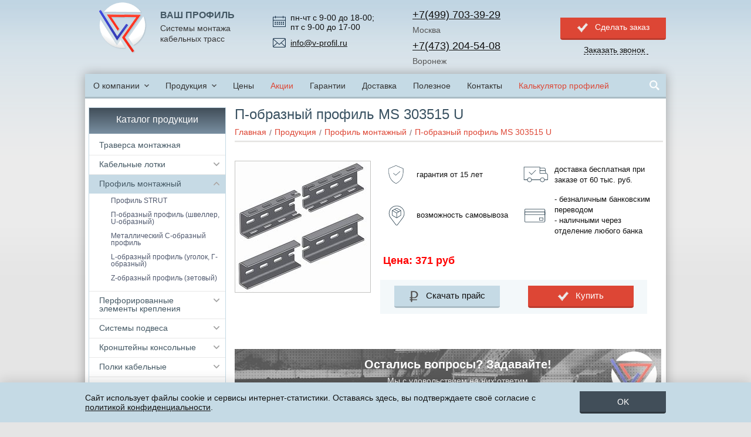

--- FILE ---
content_type: text/html
request_url: https://www.v-profil.ru/production/profili/303515U
body_size: 15165
content:
<!DOCTYPE html>
<html lang="ru">

<head>
<meta http-equiv="content-type" content="text/html; charset=windows-1251">
<meta name="viewport" content="width=device-width, initial-scale=1">
<meta http-equiv="X-UA-Compatible" content="IE=edge">
<meta name="cmsmagazine" content="6e8a796f731743be14649414df09d8f0" />
<link rel="shortcut icon" href="/favicon.ico">

<link rel="stylesheet" href="/css/style.css?3005251235">
<script src="/js/jquery.min.js"></script>
<!--[if lt IE 9]><script src="/js/html5.js"></script><![endif]-->
<!--URL
/production.asp
-->
<!--QUERY_STRING
strgr=profili&strid=303515U
-->
<title>П-образный профиль  MS 303515 U - Ваш Профиль - системы монтажа кабельных трасс</title>

<script type='application/ld+json'> 
{
    "@context": "http://www.schema.org",
    "@type": "WPHeader",
    "name": "П-образный профиль  MS 303515 U",
    "description": "Компания «Ваш профиль» предлагает широкий спектр качественной электромонтажной продукции по ДОСТУПНОЙ ЦЕНЕ. П-образный профиль  MS 303515 U. Наши телефоны в Москве: +7 (499) 703-39-29, +7 (977) 327-47-59",
    "inLanguage": "ru",
    "image": {
        "@type": "ImageObject",
        "image": "https://www.v-profil.ru/i/logo.png"
    }
}
</script>
<meta name="Description" content='Компания «Ваш профиль» предлагает широкий спектр качественной электромонтажной продукции по ДОСТУПНОЙ ЦЕНЕ. П-образный профиль  MS 303515 U. Наши телефоны в Москве: +7 (499) 703-39-29, +7 (977) 327-47-59' />


	<meta property="og:locale" content="ru_RU" />
	<meta property="og:type" content="website" />
	
	<meta property="og:title" content='П-образный профиль  MS 303515 U' />
	
	<meta property="og:description" content='Компания «Ваш профиль» предлагает широкий спектр качественной электромонтажной продукции по ДОСТУПНОЙ ЦЕНЕ. П-образный профиль  MS 303515 U. Наши телефоны в Москве: +7 (499) 703-39-29, +7 (977) 327-47-59' />
	<meta property="og:site_name" content="ВАШ ПРОФИЛЬ" />
	<meta property="og:image" content="https://www.v-profil.ru/i/logo.png"/>
	<meta property="og:image:secure_url" content="https://www.v-profil.ru/i/logo.png" />
	
		<meta property="og:url" content="https://www.v-profil.ru/production/profili/303515U" />
	

</head>
<body>


<!-- HEADER -->
<header class="header">
	<div class="wrapper">
		<div class="page-info">
			
				<a href="/" class="page-info__logo" title="Ваш Профиль"><img src="/i/logo.png" alt=""></a>
			
			<div class="page-info__slogan">
				<span class="page-info__logo-title">Ваш профиль</span>
				<span class="page-info__slogan-title">Системы монтажа кабельных трасс</span>
			</div>
			<div class="page-info__phone">
				<div class="timework">
					пн-чт с 9-00 до 18-00;<br>
					пт с 9-00 до 17-00
				</div>
				<div class="h_email">
					<a href="mailto:info@v-profil.ru">info@v-profil.ru</a>
				</div>
			</div>
			<div class="page-info__button">
				<div class="page-info_phone_block pb_show">
					<div class="cityphone"><a href="tel:+74997033929">+7(499) 703-39-29</a></div>
					<div class="cityname">Москва</div>
				</div>
				<div class="page-info_phone_block pb_show">
					<div class="cityphone"><a href="tel:+74732045408">+7(473) 204-54-08</a></div>
					<div class="cityname">Воронеж</div>
				</div>
				<div class="clear"></div>
			</div>
			<div class="page-info__button_order">
				<div class="btn btn-ok btn-red js_modal" data-modal="js_order">Сделать заказ</div>
				<div class="btn-phone-h js_modal" data-modal="js_order_phone">Заказать звонок</div>
			</div>
		</div>
	</div>
</header>
<!-- /HEADER -->

<!-- MAIN -->
<div id="main">
	<div class="wrapper">

		<nav class="navbar navbar-top">
			<ul class="nav" id="js_nav_top">
				<li class="drop"><a href="/about.htm">О компании</a>
					<div class="hidden-menu">
						<ul>
							<li><a href="/projects.htm">Наши проекты</a></li>
							<li><a href="/faq.htm">Вопросы-ответы</a></li>
							<li><a href="/otzyvy.htm">Отзывы</a></li>
						</ul>
					</div>
				</li>
				<li class="drop"><a href="/production.asp">Продукция</a>
					<div class="hidden-menu">
						<ul>
							<li><a href="/production/traversa">Траверса монтажная</a></li>
							<li><a href="/production/kabelnyj-lotok">Кабельные лотки металлические</a></li>
							<li><a href="/production/profili">Профиль монтажный</a></li>
							<li><a href="/production/krepleniya">Перфорированные элементы крепления</a></li>
							<li><a href="/production/sistemy-podvesa">Системы подвеса</a></li>
							<li><a href="/production/kronshtejn-konsolnyj">Кронштейны консольные</a></li>
							<li><a href="/production/kabelnaya-polka">Полки кабельные</a></li>
							<li><a href="/production/kabelnaya-stojka">Стойка кабельная</a></li>
							<li><a href="/production/stojka-kabelnaya">Стойки потолочные и напольные</a></li>
							<li><a href="/production/skoba">Скобы</a></li>
							<li><a href="/production/krepezhnye-elementy">Крепежные элементы</a></li>
							<li><a href="/production/produkciya_na_zakaz">Продукция на заказ</a></li>
							<li><a href="/production/dkc-lotok-perforirovannyj">Перфорированные лотки DKC</a></li>
							<li><a href="/production/dkc-lotok-provolochniy">Проволочные лотки DKC</a></li>
							<li><a href="/production/konsol_dks">Консоль ДКС</a></li>
						</ul>
					</div>
				</li>
				<li><a href="/price.htm">Цены</a></li>
				<li class="vip-color"><a href="/spec.asp">Акции</a></li>
				<li><a href="/garantii.htm">Гарантии</a></li>
				<li><a href="/dostavka.htm">Доставка</a></li>
				<li><a href="/poleznoe.htm">Полезное</a></li>
				<li><a href="/contacts.htm">Контакты</a></li>
				<li class="vip-color"><a href="/profil_calculator.asp">Калькулятор профилей</a></li>
			</ul>
			<script type="application/ld+json">
			    {
			        "@context": "http://schema.org",
			        "@type": "WebSite",
			        "url": "https://www.v-profil.ru/",
			        "potentialAction": {
			          "@type": "SearchAction",
			          "target": "https://www.v-profil.ru/search.asp?searchid=2062667&web=0&text={query}",
			          "query": "required",
			          "query-input": "required name=query"
			        }
			    }
			   </script>
			<div class="navbar-search">
				<div class="search-ico"></div>
				<form id="js_search_form" action="/search.asp" method="post">
					<input class="navbar-search__input" name="search" placeholder="Поиск" autocomplete="off" type="text">
					<button class="navbar-search__btn" type="submit"></button>
				</form>
			</div>
		</nav><!-- /.navbar -->
		<div class="middle">
			
			<div class="container">
			
				<div class="page-header">
					
					<h1 class="page-header__title">П-образный профиль  MS 303515 U</h1>
					
				</div>

				



				<nav class="page-navbar">
					<ul class="page-nav" itemscope itemtype="https://schema.org/BreadcrumbList">
						<li itemprop='itemListElement' itemscope itemtype='https://schema.org/ListItem'><a href="https://www.v-profil.ru/" class='bc_f' itemprop='item'><span itemprop='name'>Главная</span></a><meta itemprop='position' content='1' />
</li><li itemprop='itemListElement' itemscope itemtype='https://schema.org/ListItem'><a itemprop='item' href="/production.asp"><span itemprop='name'>Продукция</span></a><meta itemprop='position' content='2' />
</li><li itemprop='itemListElement' itemscope itemtype='https://schema.org/ListItem'><a itemprop='item' href="/production/profili"><span itemprop='name'>Профиль монтажный</span></a><meta itemprop='position' content='3' />
</li><li itemprop='itemListElement' itemscope itemtype='https://schema.org/ListItem'><a class='last_bc' href='#' itemprop='item'><span itemprop='name'>П-образный профиль  MS 303515 U</span></a><meta itemprop='position' content='2' /></li>

					</ul>
				</nav>
				
			<div class="production-header cf">
				<div class="prod_left">
					<a rel="prodPhoto" class="box" href="/pics/prods/prod_2233.jpg" title="П-образный профиль  MS 303515 U"><img src="/pics/prods/prod_2233_small.jpg" alt="П-образный профиль  MS 303515 U"/></a>

				</div>

				


				<div class="prod_block_right">
					<div class="prod_icon_wrap">
						<div class="prod_icon_block prod_icon1">
							<img src="/i/0904/3.svg" alt="">
							<span>гарантия от 15 лет</span>
						</div>
						<div class="prod_icon_block prod_icon1">
							<img src="/i/0904/4.svg" alt="">
							<span>доставка бесплатная при заказе от 60 тыс. руб.</span>
						</div>
						<div class="prod_icon_block prod_icon1">
							<img src="/i/0904/2.svg" alt="">
							<span>возможность самовывоза</span>
						</div>
						<div class="prod_icon_block prod_icon1">
							<img src="/i/0904/1.svg" alt="">
							<span>- безналичным банковским переводом <br>- наличными через отделение любого банка</span>
						</div>
					</div>
					
						<p style="color: rgb(255, 0, 0); font-size: large; font-weight:bold;">Цена: 371 руб</p>
					
					<br>
					<table class="production__nav" data-strid="303515U">
						<tbody>
							<tr>
								<td class="production__nav-price"><a href="/userfiles/downloads/Price_V-Profil-ru.xlsx" class="btn btn-rub btn-firm">Скачать прайс</a></td>
								<td class="production__nav-order"><div class="btn btn-ok btn-red js_modal" data-modal="js_order">Купить</div></td>
							</tr>
						</tbody>
					</table>
				</div>
			</div>

			

			<div class="content">
				<!--CONTENT-->
				

				<!--/CONTENT-->
				<div style="margin-top: 40px;"></div>
			</div>

			<a onclick="window.history.back()" class="back"></a><a style="position: relative; left: 107px; top: -41px;" href="/production.asp" class="prod"></a>

			
			<div class="form_footer">
				<form class="form" action="/form_order_footer.asp">
					<div class="form-title">Остались вопросы? Задавайте!</div>
					<div class="form-title-sub">Мы с удовольствием на них ответим</div>
					<div class="form-row">
						<label class="form-label" for="id_fo_name">Ваше имя</label>
						<input type="text" id="id_fo_name" class="form-input norequired" name="name" placeholder="Введите ваше имя">
					</div>
					<div class="form-row">
						<label class="form-label" for="id_fop_phone">Ваш телефон <span class="asterisk">*</span></label>
						<input type="tel" id="id_fop_phone" class="form-input required" name="phone" data-error="Укажите телефон !" data-error-value="Неверно указан номер телефона !" maxlength="20" placeholder="+7 (___) ___-__-__">
					</div>
					<div class="form-row form-s-input">
						<label class="form-label" for="id_fop_code">Код</label>
						<input type="text" id="id_fop_code" class="form-input" name="code" value="1111">
					</div>
					<div class="form-row form-row-btn">
						<button type="submit" class="btn btn-phone">Заказать звонок</button>
					</div>
					<div class="form-loader"></div>
					<div class="form-report"></div>
				</form>
			</div>

			</div><!-- /.container -->
			<aside class="sidebar sidebar_left">
				<div class="side productions">
<ul class="side-menu" id="js-side-menu"><li class="side-menu__title">Каталог продукции</li><li class="side-menu__item js-side-menu-item"><div class="side-menu__slide js-side-menu-slide"></div><a href="/production/traversa" class="js-side-menu-link">Траверса монтажная</a><div class="side-menu-prod js-side-menu-prod"></div></li><li class="side-menu__item js-side-menu-item"><div class="side-menu__slide js-side-menu-slide"></div><a href="/production/kabelnyj-lotok" class="js-side-menu-link">Кабельные лотки</a><div class="side-menu-prod js-side-menu-prod"><a href="/production/kabelnyj-lotok/lestnichnye-nl-5" class="side-menu-prod__link js-side-menu-prod-link">Лестничный лоток НЛ-5</a><a href="/production/kabelnyj-lotok/lestnichnye-nl-10" class="side-menu-prod__link js-side-menu-prod-link">Лестничный лоток НЛ-10</a><a href="/production/kabelnyj-lotok/lestnichnye-nl-20" class="side-menu-prod__link js-side-menu-prod-link">Лестничный лоток НЛ-20</a><a href="/production/kabelnyj-lotok/lestnichnye-nl-30" class="side-menu-prod__link js-side-menu-prod-link">Лестничный лоток НЛ-30</a><a href="/production/kabelnyj-lotok/lestnichnye-nl-40" class="side-menu-prod__link js-side-menu-prod-link">Лестничный лоток НЛ-40</a><a href="/production/kabelnyj-lotok/lestnichnye-nl-50" class="side-menu-prod__link js-side-menu-prod-link">Лестничный лоток НЛ-50</a><a href="/production/kabelnyj-lotok/lestnichnye-nl-60" class="side-menu-prod__link js-side-menu-prod-link">Лестничный лоток НЛ-60</a><a href="/production/kabelnyj-lotok/bystry_montazh" class="side-menu-prod__link js-side-menu-prod-link">Кабельный лоток "Быстрый монтаж"</a><a href="/production/kabelnyj-lotok/standart" class="side-menu-prod__link js-side-menu-prod-link">Кабельный лоток "Стандарт"</a><a href="/production/kabelnyj-lotok/lestnichnye" class="side-menu-prod__link js-side-menu-prod-link">Лестничный лоток (кабельрост)</a><a href="/production/kabelnyj-lotok/provolochnye" class="side-menu-prod__link js-side-menu-prod-link">Лоток проволочный</a><a href="/production/kabelnyj-lotok/accessories-listovye-lotki" class="side-menu-prod__link js-side-menu-prod-link">Аксессуары для лотков Быстрый монтаж и Стандарт</a><a href="/production/kabelnyj-lotok/accessories-lestnichnye-lotki" class="side-menu-prod__link js-side-menu-prod-link">Аксессуары для лестничных лотков</a><a href="/production/kabelnyj-lotok/accessories-provolochnye-lotki" class="side-menu-prod__link js-side-menu-prod-link">Аксессуары для проволочных лотков</a></div></li><li class="side-menu__item js-side-menu-item"><div class="side-menu__slide js-side-menu-slide"></div><a href="/production/profili" class="js-side-menu-link">Профиль монтажный</a><div class="side-menu-prod js-side-menu-prod"><a href="/production/profili/strut" class="side-menu-prod__link js-side-menu-prod-link">Профиль STRUT</a><a href="/production/profili/p-obraznyj" class="side-menu-prod__link js-side-menu-prod-link">П-образный профиль (швеллер, U-образный)</a><a href="/production/profili/s-obraznyj-traversa" class="side-menu-prod__link js-side-menu-prod-link">Металлический С-образный профиль</a><a href="/production/profili/g-obraznyj" class="side-menu-prod__link js-side-menu-prod-link">L-образный профиль (уголок, Г-образный)</a><a href="/production/profili/z-obraznyj" class="side-menu-prod__link js-side-menu-prod-link">Z-образный профиль (зетовый)</a><a href="/production/profili/412115strut" class="side-menu-prod__link js-side-menu-prod-link">Профиль STRUT MS 412115 STRUT</a><a href="/production/profili/412120strut" class="side-menu-prod__link js-side-menu-prod-link">Профиль STRUT MS 412120 STRUT</a><a href="/production/profili/412125strut" class="side-menu-prod__link js-side-menu-prod-link">Профиль STRUT MS 412125 STRUT</a><a href="/production/profili/414115strut" class="side-menu-prod__link js-side-menu-prod-link">Профиль STRUT MS 414115 STRUT</a><a href="/production/profili/414120strut" class="side-menu-prod__link js-side-menu-prod-link">Профиль STRUT MS 414120 STRUT</a><a href="/production/profili/414125strut" class="side-menu-prod__link js-side-menu-prod-link">Профиль STRUT MS 414125 STRUT</a><a href="/production/profili/k225" class="side-menu-prod__link js-side-menu-prod-link">П-образный профиль  К 225</a><a href="/production/profili/k235" class="side-menu-prod__link js-side-menu-prod-link">П-образный профиль  К 235</a><a href="/production/profili/k240" class="side-menu-prod__link js-side-menu-prod-link">П-образный профиль  К 240</a><a href="/production/profili/k347" class="side-menu-prod__link js-side-menu-prod-link">П-образный профиль  К 347</a><a href="/production/profili/302015U" class="side-menu-prod__link js-side-menu-prod-link">П-образный профиль  MS 302015 U</a><a href="/production/profili/302020U" class="side-menu-prod__link js-side-menu-prod-link">П-образный профиль  MS 302020 U</a><a href="/production/profili/302025U" class="side-menu-prod__link js-side-menu-prod-link">П-образный профиль  MS 302025 U</a><a href="/production/profili/303015U" class="side-menu-prod__link js-side-menu-prod-link">П-образный профиль  MS 303015 U</a><a href="/production/profili/303020U" class="side-menu-prod__link js-side-menu-prod-link">П-образный профиль  MS 303020 U</a><a href="/production/profili/303025U" class="side-menu-prod__link js-side-menu-prod-link">П-образный профиль  MS 303025 U</a><a href="/production/profili/303030U" class="side-menu-prod__link js-side-menu-prod-link">П-образный профиль  MS 303030 U</a><a href="/production/profili/303515U" class="side-menu-prod__link js-side-menu-prod-link">П-образный профиль  MS 303515 U</a><a href="/production/profili/303520U" class="side-menu-prod__link js-side-menu-prod-link">П-образный профиль  MS 303520 U</a><a href="/production/profili/303525U" class="side-menu-prod__link js-side-menu-prod-link">П-образный профиль  MS 303525 U</a><a href="/production/profili/363015U" class="side-menu-prod__link js-side-menu-prod-link">П-образный профиль  MS 363015 U</a><a href="/production/profili/383025U" class="side-menu-prod__link js-side-menu-prod-link">П-образный профиль  MS 383025 U</a><a href="/production/profili/404015U" class="side-menu-prod__link js-side-menu-prod-link">П-образный профиль  MS 404015 U</a><a href="/production/profili/404020U" class="side-menu-prod__link js-side-menu-prod-link">П-образный профиль  MS 404020 U</a><a href="/production/profili/404025U" class="side-menu-prod__link js-side-menu-prod-link">П-образный профиль  MS 404025 U</a><a href="/production/profili/404035U" class="side-menu-prod__link js-side-menu-prod-link">П-образный профиль  MS 404035 U</a><a href="/production/profili/404040U" class="side-menu-prod__link js-side-menu-prod-link">П-образный профиль  MS 404040 U</a><a href="/production/profili/453015U" class="side-menu-prod__link js-side-menu-prod-link">П-образный профиль  MS 453015 U</a><a href="/production/profili/453020U" class="side-menu-prod__link js-side-menu-prod-link">П-образный профиль  MS 453020 U</a><a href="/production/profili/453025U" class="side-menu-prod__link js-side-menu-prod-link">П-образный профиль  MS 453025 U</a><a href="/production/profili/505020U" class="side-menu-prod__link js-side-menu-prod-link">П-образный профиль  MS 505020 U</a><a href="/production/profili/505025U" class="side-menu-prod__link js-side-menu-prod-link">П-образный профиль  MS 505025 U</a><a href="/production/profili/505030U" class="side-menu-prod__link js-side-menu-prod-link">П-образный профиль  MS 505030 U</a><a href="/production/profili/505035U" class="side-menu-prod__link js-side-menu-prod-link">П-образный профиль  MS 505035 U</a><a href="/production/profili/505040U" class="side-menu-prod__link js-side-menu-prod-link">П-образный профиль  MS 505040 U</a><a href="/production/profili/604020U" class="side-menu-prod__link js-side-menu-prod-link">П-образный профиль  MS 604020 U</a><a href="/production/profili/604025U" class="side-menu-prod__link js-side-menu-prod-link">П-образный профиль  MS 604025 U</a><a href="/production/profili/704020U" class="side-menu-prod__link js-side-menu-prod-link">П-образный профиль  MS 704020 U</a><a href="/production/profili/704025U" class="side-menu-prod__link js-side-menu-prod-link">П-образный профиль  MS 704025 U</a><a href="/production/profili/804020U" class="side-menu-prod__link js-side-menu-prod-link">П-образный профиль  MS 804020 U</a><a href="/production/profili/804025U" class="side-menu-prod__link js-side-menu-prod-link">П-образный профиль  MS 804025 U</a><a href="/production/profili/k101" class="side-menu-prod__link js-side-menu-prod-link">С-образный профиль К 101</a><a href="/production/profili/k108" class="side-menu-prod__link js-side-menu-prod-link">С-образный профиль К 108</a><a href="/production/profili/k110" class="side-menu-prod__link js-side-menu-prod-link">С-образный профиль К 110</a><a href="/production/profili/251015C" class="side-menu-prod__link js-side-menu-prod-link">С-образный профиль MS 251015 C</a><a href="/production/profili/302010C" class="side-menu-prod__link js-side-menu-prod-link">С-образный профиль MS 302010 C</a><a href="/production/profili/302020C" class="side-menu-prod__link js-side-menu-prod-link">Траверса монтажная 20х30</a><a href="/production/profili/303012C" class="side-menu-prod__link js-side-menu-prod-link">С-образный профиль MS 303012 C</a><a href="/production/profili/303015C" class="side-menu-prod__link js-side-menu-prod-link">С-образный профиль MS 303015 C</a><a href="/production/profili/303020C" class="side-menu-prod__link js-side-menu-prod-link">С-образный профиль MS 303020 C</a><a href="/production/profili/384012C" class="side-menu-prod__link js-side-menu-prod-link">С-образный профиль MS 384012 C</a><a href="/production/profili/384015C" class="side-menu-prod__link js-side-menu-prod-link">С-образный профиль MS 384015 C</a><a href="/production/profili/404015C" class="side-menu-prod__link js-side-menu-prod-link">С-образный профиль MS 404015 C</a><a href="/production/profili/404020C" class="side-menu-prod__link js-side-menu-prod-link">С-образный профиль MS 404020 C</a><a href="/production/profili/604020C" class="side-menu-prod__link js-side-menu-prod-link">С-образный профиль MS 604020 C</a><a href="/production/profili/804025C" class="side-menu-prod__link js-side-menu-prod-link">С-образный профиль MS 804025 C</a><a href="/production/profili/k23720" class="side-menu-prod__link js-side-menu-prod-link">L-образный профиль К 237 20</a><a href="/production/profili/k23725" class="side-menu-prod__link js-side-menu-prod-link">L-образный профиль К 237 25</a><a href="/production/profili/k24220" class="side-menu-prod__link js-side-menu-prod-link">L-образный профиль К 242 20</a><a href="/production/profili/k24230" class="side-menu-prod__link js-side-menu-prod-link">L-образный профиль К 242 30</a><a href="/production/profili/404015L" class="side-menu-prod__link js-side-menu-prod-link">L-образный профиль MS 404015 L</a><a href="/production/profili/303020L" class="side-menu-prod__link js-side-menu-prod-link">L-образный профиль MS 303020 L</a><a href="/production/profili/303025L" class="side-menu-prod__link js-side-menu-prod-link">L-образный профиль MS 303025 L</a><a href="/production/profili/404020L" class="side-menu-prod__link js-side-menu-prod-link">L-образный профиль MS 404020 L</a><a href="/production/profili/404025L" class="side-menu-prod__link js-side-menu-prod-link">L-образный профиль MS 404025 L</a><a href="/production/profili/405015L" class="side-menu-prod__link js-side-menu-prod-link">L-образный профиль MS 405015 L</a><a href="/production/profili/405020L" class="side-menu-prod__link js-side-menu-prod-link">L-образный профиль MS 405020 L</a><a href="/production/profili/503620L" class="side-menu-prod__link js-side-menu-prod-link">L-образный профиль MS 503620 L</a><a href="/production/profili/503625L" class="side-menu-prod__link js-side-menu-prod-link">L-образный профиль MS 503625 L</a><a href="/production/profili/505020L" class="side-menu-prod__link js-side-menu-prod-link">L-образный профиль MS 505020 L</a><a href="/production/profili/505025L" class="side-menu-prod__link js-side-menu-prod-link">L-образный профиль MS 505025 L</a><a href="/production/profili/505030L" class="side-menu-prod__link js-side-menu-prod-link">L-образный профиль MS 505030 L</a><a href="/production/profili/603020L" class="side-menu-prod__link js-side-menu-prod-link">L-образный профиль MS 603020 L</a><a href="/production/profili/604020L" class="side-menu-prod__link js-side-menu-prod-link">L-образный профиль MS 604020 L</a><a href="/production/profili/604030L" class="side-menu-prod__link js-side-menu-prod-link">L-образный профиль MS 604030 L</a><a href="/production/profili/k239" class="side-menu-prod__link js-side-menu-prod-link">Z-образный профиль К 239</a><a href="/production/profili/k241" class="side-menu-prod__link js-side-menu-prod-link">Z-образный профиль К 241</a><a href="/production/profili/32403215Z" class="side-menu-prod__link js-side-menu-prod-link">Z-образный профиль MS 32403215 Z</a><a href="/production/profili/32403220Z" class="side-menu-prod__link js-side-menu-prod-link">Z-образный профиль MS 32403220 Z</a><a href="/production/profili/40204015Z" class="side-menu-prod__link js-side-menu-prod-link">Z-образный профиль MS 40204015 Z</a><a href="/production/profili/40204020Z" class="side-menu-prod__link js-side-menu-prod-link">Z-образный профиль MS 40204020 Z</a><a href="/production/profili/40205015Z" class="side-menu-prod__link js-side-menu-prod-link">Z-образный профиль MS 40205015 Z</a><a href="/production/profili/40205020Z" class="side-menu-prod__link js-side-menu-prod-link">Z-образный профиль MS 40205020 Z</a><a href="/production/profili/60404020Z" class="side-menu-prod__link js-side-menu-prod-link">Z-образный профиль MS 60404020 Z</a></div></li><li class="side-menu__item js-side-menu-item"><div class="side-menu__slide js-side-menu-slide"></div><a href="/production/krepleniya" class="js-side-menu-link">Перфорированные элементы крепления</a><div class="side-menu-prod js-side-menu-prod"><a href="/production/krepleniya/perfopolosa" class="side-menu-prod__link js-side-menu-prod-link">Перфополоса (полоса перфорированная)</a><a href="/production/krepleniya/perforirovannaya-lenta" class="side-menu-prod__link js-side-menu-prod-link">Перфорированная лента</a><a href="/production/krepleniya/pp20x25" class="side-menu-prod__link js-side-menu-prod-link">Полоса перфорированная 20x2.5</a><a href="/production/krepleniya/pp25x40" class="side-menu-prod__link js-side-menu-prod-link">Полоса перфорированная 25x4.0</a><a href="/production/krepleniya/pp30x10" class="side-menu-prod__link js-side-menu-prod-link">Полоса перфорированная 30x1.0</a><a href="/production/krepleniya/pp30x15" class="side-menu-prod__link js-side-menu-prod-link">Полоса перфорированная 30x1.5</a><a href="/production/krepleniya/pp30x20" class="side-menu-prod__link js-side-menu-prod-link">Полоса перфорированная 30x2.0</a><a href="/production/krepleniya/pp30x25" class="side-menu-prod__link js-side-menu-prod-link">Полоса перфорированная 30x2.5</a><a href="/production/krepleniya/pp30x30" class="side-menu-prod__link js-side-menu-prod-link">Полоса перфорированная 30x3.0</a><a href="/production/krepleniya/pp32x10" class="side-menu-prod__link js-side-menu-prod-link">Полоса перфорированная 32x1.0</a><a href="/production/krepleniya/pp32x15" class="side-menu-prod__link js-side-menu-prod-link">Полоса перфорированная 32x1.5</a><a href="/production/krepleniya/pp32x20" class="side-menu-prod__link js-side-menu-prod-link">Полоса перфорированная 32x2.0</a><a href="/production/krepleniya/pp32x25" class="side-menu-prod__link js-side-menu-prod-link">Полоса перфорированная 32x2.5</a><a href="/production/krepleniya/pp40x10" class="side-menu-prod__link js-side-menu-prod-link">Полоса перфорированная 40x1.0</a><a href="/production/krepleniya/pp40x15" class="side-menu-prod__link js-side-menu-prod-link">Полоса перфорированная 40x1.5</a><a href="/production/krepleniya/pp40x20" class="side-menu-prod__link js-side-menu-prod-link">Полоса перфорированная 40x2.0</a><a href="/production/krepleniya/pp40x25" class="side-menu-prod__link js-side-menu-prod-link">Полоса перфорированная 40x2.5</a><a href="/production/krepleniya/pp40x30" class="side-menu-prod__link js-side-menu-prod-link">Полоса перфорированная 40x3.0</a><a href="/production/krepleniya/pp40x40" class="side-menu-prod__link js-side-menu-prod-link">Полоса перфорированная 40x4.0</a><a href="/production/krepleniya/lp12x055" class="side-menu-prod__link js-side-menu-prod-link">Лента перфорированная 12x0.55</a><a href="/production/krepleniya/lp15x055" class="side-menu-prod__link js-side-menu-prod-link">Лента перфорированная 15x0.55</a><a href="/production/krepleniya/lp17x055" class="side-menu-prod__link js-side-menu-prod-link">Лента перфорированная 17x0.55</a><a href="/production/krepleniya/lp17x07" class="side-menu-prod__link js-side-menu-prod-link">Лента перфорированная 17x0.7</a><a href="/production/krepleniya/lp20x055" class="side-menu-prod__link js-side-menu-prod-link">Лента перфорированная 20x0.55</a><a href="/production/krepleniya/lp20x07" class="side-menu-prod__link js-side-menu-prod-link">Лента перфорированная 20x0.7</a><a href="/production/krepleniya/lp20x08" class="side-menu-prod__link js-side-menu-prod-link">Лента перфорированная 20x0.8</a><a href="/production/krepleniya/lp20x10" class="side-menu-prod__link js-side-menu-prod-link">Лента перфорированная 20x1.0</a><a href="/production/krepleniya/lp25x055" class="side-menu-prod__link js-side-menu-prod-link">Лента перфорированная 25x0.55</a><a href="/production/krepleniya/lp25x07" class="side-menu-prod__link js-side-menu-prod-link">Лента перфорированная 25x0.7</a><a href="/production/krepleniya/lp30x12" class="side-menu-prod__link js-side-menu-prod-link">Лента перфорированная 30x1.2</a><a href="/production/krepleniya/lp30x15" class="side-menu-prod__link js-side-menu-prod-link">Лента перфорированная 30x1.5</a><a href="/production/krepleniya/lp30x20" class="side-menu-prod__link js-side-menu-prod-link">Лента перфорированная 30x2.0</a><a href="/production/krepleniya/lp40x15" class="side-menu-prod__link js-side-menu-prod-link">Лента перфорированная 40x1.5</a><a href="/production/krepleniya/lp40x20" class="side-menu-prod__link js-side-menu-prod-link">Лента перфорированная 40x2.0</a><a href="/production/krepleniya/lp50x20" class="side-menu-prod__link js-side-menu-prod-link">Лента перфорированная 50x2.0</a><a href="/production/krepleniya/lp60x20" class="side-menu-prod__link js-side-menu-prod-link">Лента перфорированная 60x2.0</a><a href="/production/krepleniya/lp80x20" class="side-menu-prod__link js-side-menu-prod-link">Лента перфорированная 80x2.0</a><a href="/production/krepleniya/lp100x20" class="side-menu-prod__link js-side-menu-prod-link">Лента перфорированная 100x2.0</a><a href="/production/krepleniya/lp200x20" class="side-menu-prod__link js-side-menu-prod-link">Лента перфорированная 200x2.0</a></div></li><li class="side-menu__item js-side-menu-item"><div class="side-menu__slide js-side-menu-slide"></div><a href="/production/sistemy-podvesa" class="js-side-menu-link">Системы подвеса</a><div class="side-menu-prod js-side-menu-prod"><a href="/production/sistemy-podvesa/kronshtejn-v-obraznyj" class="side-menu-prod__link js-side-menu-prod-link">Кронштейн v образный для профнастила</a><a href="/production/sistemy-podvesa/universalnyi" class="side-menu-prod__link js-side-menu-prod-link">C-Омега 100-400 СКП Кронштейн универсальный</a><a href="/production/sistemy-podvesa/L-omega" class="side-menu-prod__link js-side-menu-prod-link">L-Омега 100-400 Кронштейн настенный</a><a href="/production/sistemy-podvesa/strubcina" class="side-menu-prod__link js-side-menu-prod-link">Струбцина монтажная</a><a href="/production/sistemy-podvesa/upd" class="side-menu-prod__link js-side-menu-prod-link">Скоба потолочная UPD</a><a href="/production/sistemy-podvesa/potolochnyi" class="side-menu-prod__link js-side-menu-prod-link">MS 100-300 P Кронштейн потолочный</a><a href="/production/sistemy-podvesa/nastennyi" class="side-menu-prod__link js-side-menu-prod-link">MS 50-225 N Кронштейн настенный</a><a href="/production/sistemy-podvesa/dlya-shpilki" class="side-menu-prod__link js-side-menu-prod-link">Подвес для шпильки</a><a href="/production/sistemy-podvesa/traversa-dlya-shpilki" class="side-menu-prod__link js-side-menu-prod-link">TSM 100-400 Траверса для шпильки</a><a href="/production/sistemy-podvesa/traversa-dlya-stoyki" class="side-menu-prod__link js-side-menu-prod-link">TSТ 100-800 Траверса для стойки</a></div></li><li class="side-menu__item js-side-menu-item"><div class="side-menu__slide js-side-menu-slide"></div><a href="/production/kronshtejn-konsolnyj" class="js-side-menu-link">Кронштейны консольные</a><div class="side-menu-prod js-side-menu-prod"><a href="/production/kronshtejn-konsolnyj/vysokie_nagruzki" class="side-menu-prod__link js-side-menu-prod-link">MS 100-900 A Кронштейн консольный для высоких нагрузок</a><a href="/production/kronshtejn-konsolnyj/malye_i_srednie_nagruzki" class="side-menu-prod__link js-side-menu-prod-link">MS 100-900 B Кронштейн консольный для малых и средних нагрузок</a><a href="/production/kronshtejn-konsolnyj/sverhvysokie_nagruzki" class="side-menu-prod__link js-side-menu-prod-link">MS 100-950 E Кронштейн консольный для сверхвысоких нагрузок</a><a href="/production/kronshtejn-konsolnyj/malye_nagruzki" class="side-menu-prod__link js-side-menu-prod-link">MS 100-400 C, КН 100-600 Кронштейн консольный для малых нагрузок</a><a href="/production/kronshtejn-konsolnyj/ks" class="side-menu-prod__link js-side-menu-prod-link">KS 100-800 Кронштейн настенный усиленный</a></div></li><li class="side-menu__item js-side-menu-item"><div class="side-menu__slide js-side-menu-slide"></div><a href="/production/kabelnaya-polka" class="js-side-menu-link">Полки кабельные</a><div class="side-menu-prod js-side-menu-prod"><a href="/production/kabelnaya-polka/k1160-1164" class="side-menu-prod__link js-side-menu-prod-link">Полка кабельная К1160 - К1164</a><a href="/production/kabelnaya-polka/seriya_K" class="side-menu-prod__link js-side-menu-prod-link">Полка кабельная серии «К» (К-100 – К-500)</a></div></li><li class="side-menu__item js-side-menu-item"><div class="side-menu__slide js-side-menu-slide"></div><a href="/production/kabelnaya-stojka" class="js-side-menu-link">Стойка кабельная</a><div class="side-menu-prod js-side-menu-prod"><a href="/production/kabelnaya-stojka/kabelnaya-stoyka-k-1150c-2-5mm" class="side-menu-prod__link js-side-menu-prod-link">Кабельная стойка К 1150ц (2,5мм)</a><a href="/production/kabelnaya-stojka/kabelnaya-stoyka-k-1151c-2-5mm" class="side-menu-prod__link js-side-menu-prod-link">Кабельная стойка К 1151ц (2,5мм)</a><a href="/production/kabelnaya-stojka/kabelnaya-stoyka-k-1152c-2-5mm" class="side-menu-prod__link js-side-menu-prod-link">Кабельная стойка К 1152ц (2,5мм)</a><a href="/production/kabelnaya-stojka/kabelnaya-stoyka-k-1153c-2-5mm" class="side-menu-prod__link js-side-menu-prod-link">Кабельная стойка К 1153ц (2,5мм)</a><a href="/production/kabelnaya-stojka/kabelnaya-stoyka-k-1154c-2-5mm" class="side-menu-prod__link js-side-menu-prod-link">Кабельная стойка К 1154ц (2,5мм)</a><a href="/production/kabelnaya-stojka/kabelnaya-stoyka-k-1155c-2-5mm" class="side-menu-prod__link js-side-menu-prod-link">Кабельная стойка К 1155ц (2,5мм)</a><a href="/production/kabelnaya-stojka/kabelnaya-stoyka-k-1158c-2-5mm-osnovanie-odinochnoy-polki" class="side-menu-prod__link js-side-menu-prod-link">Кабельная стойка К 1158ц (2,5мм) основание одиночной полки</a><a href="/production/kabelnaya-stojka/s-150-stoyka-nastenno-potolochnaya-150mm-up150" class="side-menu-prod__link js-side-menu-prod-link">С-150 стойка настенно-потолочная 150мм (UP150)</a><a href="/production/kabelnaya-stojka/s-200-stoyka-nastenno-potolochnaya-200mm-up200" class="side-menu-prod__link js-side-menu-prod-link">С-200 стойка настенно-потолочная 200мм (UP200)</a><a href="/production/kabelnaya-stojka/s-250-stoyka-nastenno-potolochnaya-250mm-up250" class="side-menu-prod__link js-side-menu-prod-link">С-250 стойка настенно-потолочная 250мм (UP250)</a><a href="/production/kabelnaya-stojka/s-350-stoyka-nastenno-potolochnaya-350mm-up350" class="side-menu-prod__link js-side-menu-prod-link">С-350 стойка настенно-потолочная 350мм (UP350)</a><a href="/production/kabelnaya-stojka/s-400-stoyka-nastenno-potolochnaya-400mm-up400" class="side-menu-prod__link js-side-menu-prod-link">С-400 стойка настенно-потолочная 400мм (UP400)</a><a href="/production/kabelnaya-stojka/s-600-stoyka-nastenno-potolochnaya-600mm-up600" class="side-menu-prod__link js-side-menu-prod-link">С-600 стойка настенно-потолочная 600мм (UP600)</a><a href="/production/kabelnaya-stojka/s-800-stoyka-nastenno-potolochnaya-800mm-up800" class="side-menu-prod__link js-side-menu-prod-link">С-800 стойка настенно-потолочная 800мм (UP800)</a><a href="/production/kabelnaya-stojka/s-1000-stoyka-nastenno-potolochnaya-1000mm-up1000" class="side-menu-prod__link js-side-menu-prod-link">С-1000 стойка настенно-потолочная 1000мм (UP1000)</a><a href="/production/kabelnaya-stojka/s-1500-stoyka-nastenno-potolochnaya-1500mm-up1500" class="side-menu-prod__link js-side-menu-prod-link">С-1500 стойка настенно-потолочная 1500мм (UP1500)</a><a href="/production/kabelnaya-stojka/s-2000-stoyka-nastenno-potolochnaya-2000mm-up2000" class="side-menu-prod__link js-side-menu-prod-link">С-2000 стойка настенно-потолочная 2000мм (UP2000)</a><a href="/production/kabelnaya-stojka/s-2500-stoyka-nastenno-potolochnaya-2500mm-up2500" class="side-menu-prod__link js-side-menu-prod-link">С-2500 стойка настенно-потолочная 2500мм (UP2500)</a><a href="/production/kabelnaya-stojka/s-3000-stoyka-nastenno-potolochnaya-3000mm-up3000" class="side-menu-prod__link js-side-menu-prod-link">С-3000 стойка настенно-потолочная 3000мм (UP3000)</a><a href="/production/kabelnaya-stojka/k1150-1155" class="side-menu-prod__link js-side-menu-prod-link">Стойка кабельная К1150 - К1155</a><a href="/production/kabelnaya-stojka/seriya_S" class="side-menu-prod__link js-side-menu-prod-link">Стойка кабельная серий "C" (С-120 - С-3000)</a></div></li><li class="side-menu__item js-side-menu-item"><div class="side-menu__slide js-side-menu-slide"></div><a href="/production/stojka-kabelnaya" class="js-side-menu-link">Стойки потолочные и напольные</a><div class="side-menu-prod js-side-menu-prod"><a href="/production/stojka-kabelnaya/potolocnaya" class="side-menu-prod__link js-side-menu-prod-link">Стойка потолочная</a><a href="/production/stojka-kabelnaya/potolochnaya-universalnaya" class="side-menu-prod__link js-side-menu-prod-link">Стойка потолочная универсальная</a><a href="/production/stojka-kabelnaya/potolochnaya_msp_4141" class="side-menu-prod__link js-side-menu-prod-link">Стойка потолочная односторонняя для высоких нагрузок</a><a href="/production/stojka-kabelnaya/potolochnaya_msp_2_4141" class="side-menu-prod__link js-side-menu-prod-link">Стойка потолочная двусторонняя для высоких нагрузок</a><a href="/production/stojka-kabelnaya/potolochnaya_msp_4121" class="side-menu-prod__link js-side-menu-prod-link">Стойка потолочная односторонняя для малых нагрузок</a><a href="/production/stojka-kabelnaya/potolochnaya_msp_2_4121" class="side-menu-prod__link js-side-menu-prod-link">Стойка потолочная двусторонняя для малых нагрузок</a><a href="/production/stojka-kabelnaya/napolnaya_msn_4141" class="side-menu-prod__link js-side-menu-prod-link">Стойка напольная односторонняя</a><a href="/production/stojka-kabelnaya/napolnaya_msn_2_4141" class="side-menu-prod__link js-side-menu-prod-link">Стойка напольная двусторонняя</a></div></li><li class="side-menu__item js-side-menu-item"><div class="side-menu__slide js-side-menu-slide"></div><a href="/production/skoba" class="js-side-menu-link">Скобы</a><div class="side-menu-prod js-side-menu-prod"><a href="/production/skoba/k1157" class="side-menu-prod__link js-side-menu-prod-link">Скоба К1157</a><a href="/production/skoba/us" class="side-menu-prod__link js-side-menu-prod-link">Скоба универсальная US</a></div></li><li class="side-menu__item js-side-menu-item"><div class="side-menu__slide js-side-menu-slide"></div><a href="/production/krepezhnye-elementy" class="js-side-menu-link">Крепежные элементы</a><div class="side-menu-prod js-side-menu-prod"><a href="/production/krepezhnye-elementy/plastina" class="side-menu-prod__link js-side-menu-prod-link">Пластины крепежные и соединительные</a><a href="/production/krepezhnye-elementy/plita" class="side-menu-prod__link js-side-menu-prod-link">Плиты крепежные</a><a href="/production/krepezhnye-elementy/gaiki-kanalnye" class="side-menu-prod__link js-side-menu-prod-link">Гайки канальные</a><a href="/production/krepezhnye-elementy/metricheskiy" class="side-menu-prod__link js-side-menu-prod-link">Метрический и анкерный крепеж</a></div></li><li class="side-menu__item js-side-menu-item"><div class="side-menu__slide js-side-menu-slide"></div><a href="/production/produkciya_na_zakaz" class="js-side-menu-link">Продукция на заказ</a><div class="side-menu-prod js-side-menu-prod"></div></li><li class="side-menu__item js-side-menu-item"><div class="side-menu__slide js-side-menu-slide"></div><a href="/production/dkc-lotok-perforirovannyj" class="js-side-menu-link">Перфорированные лотки DKC</a><div class="side-menu-prod js-side-menu-prod"><a href="/production/dkc-lotok-perforirovannyj/50x50-L3000" class="side-menu-prod__link js-side-menu-prod-link">Перфорированный лоток DKC 50х50 L3000</a><a href="/production/dkc-lotok-perforirovannyj/100x50-L3000" class="side-menu-prod__link js-side-menu-prod-link">Перфорированный лоток DKC 100x50 L3000</a><a href="/production/dkc-lotok-perforirovannyj/150x50-L3000" class="side-menu-prod__link js-side-menu-prod-link">Перфорированный лоток DKC 150х50 L3000</a><a href="/production/dkc-lotok-perforirovannyj/200x50-L3000" class="side-menu-prod__link js-side-menu-prod-link">Перфорированный лоток DKC 200x50 L3000</a><a href="/production/dkc-lotok-perforirovannyj/300x50-L3000" class="side-menu-prod__link js-side-menu-prod-link">Перфорированный лоток DKC 300x50 L3000</a><a href="/production/dkc-lotok-perforirovannyj/400x50-L3000" class="side-menu-prod__link js-side-menu-prod-link">Перфорированный лоток DKC 400x50 L3000</a><a href="/production/dkc-lotok-perforirovannyj/500x50-L3000" class="side-menu-prod__link js-side-menu-prod-link">Перфорированный лоток DKC 500x50 L3000</a><a href="/production/dkc-lotok-perforirovannyj/600x50-L3000" class="side-menu-prod__link js-side-menu-prod-link">Перфорированный лоток DKC 600x50 L3000</a><a href="/production/dkc-lotok-perforirovannyj/80x80-L3000" class="side-menu-prod__link js-side-menu-prod-link">Перфорированный лоток DKC 80x80 L3000</a><a href="/production/dkc-lotok-perforirovannyj/100x80-L3000" class="side-menu-prod__link js-side-menu-prod-link">Перфорированный лоток DKC 100x80 L3000</a><a href="/production/dkc-lotok-perforirovannyj/150x80-L3000" class="side-menu-prod__link js-side-menu-prod-link">Перфорированный лоток DKC 150x80 L3000</a><a href="/production/dkc-lotok-perforirovannyj/200x80-L3000" class="side-menu-prod__link js-side-menu-prod-link">Перфорированный лоток DKC 200x80 L3000</a><a href="/production/dkc-lotok-perforirovannyj/300x80-L3000" class="side-menu-prod__link js-side-menu-prod-link">Перфорированный лоток DKC 300x80 L3000</a><a href="/production/dkc-lotok-perforirovannyj/400x80-L3000" class="side-menu-prod__link js-side-menu-prod-link">Перфорированный лоток DKC 400x80 L3000</a><a href="/production/dkc-lotok-perforirovannyj/500x80-L3000" class="side-menu-prod__link js-side-menu-prod-link">Перфорированный лоток DKC 500x80 L3000</a><a href="/production/dkc-lotok-perforirovannyj/600x80-L3000" class="side-menu-prod__link js-side-menu-prod-link">Перфорированный лоток DKC 600x80 L3000</a><a href="/production/dkc-lotok-perforirovannyj/100x100-L3000" class="side-menu-prod__link js-side-menu-prod-link">Перфорированный лоток DKC 100x100 L3000</a><a href="/production/dkc-lotok-perforirovannyj/150x100-L3000" class="side-menu-prod__link js-side-menu-prod-link">Перфорированный лоток DKC 150x100 L3000</a><a href="/production/dkc-lotok-perforirovannyj/200x100-L3000" class="side-menu-prod__link js-side-menu-prod-link">Перфорированный лоток DKC 200x100 L3000</a><a href="/production/dkc-lotok-perforirovannyj/300x100-L3000" class="side-menu-prod__link js-side-menu-prod-link">Перфорированный лоток DKC 300x100 L3000</a><a href="/production/dkc-lotok-perforirovannyj/400x100-L3000" class="side-menu-prod__link js-side-menu-prod-link">Перфорированный лоток DKC 400x100 L3000</a><a href="/production/dkc-lotok-perforirovannyj/500x100-L3000" class="side-menu-prod__link js-side-menu-prod-link">Перфорированный лоток DKC 500x100 L3000</a><a href="/production/dkc-lotok-perforirovannyj/600x100-L3000" class="side-menu-prod__link js-side-menu-prod-link">Перфорированный лоток DKC 600x100 L3000</a></div></li><li class="side-menu__item js-side-menu-item"><div class="side-menu__slide js-side-menu-slide"></div><a href="/production/dkc-lotok-provolochniy" class="js-side-menu-link">Проволочные лотки DKC</a><div class="side-menu-prod js-side-menu-prod"><a href="/production/dkc-lotok-provolochniy/30x50-L3000" class="side-menu-prod__link js-side-menu-prod-link">Проволочный лоток 30х50 L3000</a><a href="/production/dkc-lotok-provolochniy/30x100-L3000" class="side-menu-prod__link js-side-menu-prod-link">Проволочный лоток 30х100 L3000</a><a href="/production/dkc-lotok-provolochniy/30x150-L3000" class="side-menu-prod__link js-side-menu-prod-link">Проволочный лоток 30х150 L3000</a><a href="/production/dkc-lotok-provolochniy/30x200-L3000" class="side-menu-prod__link js-side-menu-prod-link">Проволочный лоток 30х200 L3000</a><a href="/production/dkc-lotok-provolochniy/30x300-L3000" class="side-menu-prod__link js-side-menu-prod-link">Проволочный лоток 30х300 L3000</a><a href="/production/dkc-lotok-provolochniy/30x400-L3000" class="side-menu-prod__link js-side-menu-prod-link">Проволочный лоток 30х400 L3000</a><a href="/production/dkc-lotok-provolochniy/30x500-L3000" class="side-menu-prod__link js-side-menu-prod-link">Проволочный лоток 30х500 L3000</a><a href="/production/dkc-lotok-provolochniy/30x600-L3000" class="side-menu-prod__link js-side-menu-prod-link">Проволочный лоток 30х600 L3000</a><a href="/production/dkc-lotok-provolochniy/50x50_L-3000" class="side-menu-prod__link js-side-menu-prod-link">Проволочный лоток 50х50 L3000</a><a href="/production/dkc-lotok-provolochniy/50x100-L3000" class="side-menu-prod__link js-side-menu-prod-link">Проволочный лоток 50х100 L3000</a><a href="/production/dkc-lotok-provolochniy/50x150-L3000" class="side-menu-prod__link js-side-menu-prod-link">Проволочный лоток 50х150 L3000</a><a href="/production/dkc-lotok-provolochniy/50x200-L3000" class="side-menu-prod__link js-side-menu-prod-link">Проволочный лоток 50х200 L3000</a><a href="/production/dkc-lotok-provolochniy/50x300-L3000" class="side-menu-prod__link js-side-menu-prod-link">Проволочный лоток 50х300 L3000</a><a href="/production/dkc-lotok-provolochniy/50x400-L3000" class="side-menu-prod__link js-side-menu-prod-link">Проволочный лоток 50х400 L3000</a><a href="/production/dkc-lotok-provolochniy/50x500-L3000" class="side-menu-prod__link js-side-menu-prod-link">Проволочный лоток 50х500 L3000</a><a href="/production/dkc-lotok-provolochniy/50x600-L3000" class="side-menu-prod__link js-side-menu-prod-link">Проволочный лоток 50х600 L3000</a><a href="/production/dkc-lotok-provolochniy/80x80_L3000" class="side-menu-prod__link js-side-menu-prod-link">Проволочный лоток 80х80 L3000</a><a href="/production/dkc-lotok-provolochniy/80x100-L3000" class="side-menu-prod__link js-side-menu-prod-link">Проволочный лоток 80х100 L3000</a><a href="/production/dkc-lotok-provolochniy/80x150-L3000" class="side-menu-prod__link js-side-menu-prod-link">Проволочный лоток 80х150 L3000</a><a href="/production/dkc-lotok-provolochniy/80x200-L3000" class="side-menu-prod__link js-side-menu-prod-link">Проволочный лоток 80х200 L3000</a><a href="/production/dkc-lotok-provolochniy/80x300-L3000" class="side-menu-prod__link js-side-menu-prod-link">Проволочный лоток 80х300 L3000</a><a href="/production/dkc-lotok-provolochniy/80x400-L3000" class="side-menu-prod__link js-side-menu-prod-link">Проволочный лоток 80х400 L3000</a><a href="/production/dkc-lotok-provolochniy/80x500-L3000" class="side-menu-prod__link js-side-menu-prod-link">Проволочный лоток 80х500 L3000</a><a href="/production/dkc-lotok-provolochniy/80x600-L3000" class="side-menu-prod__link js-side-menu-prod-link">Проволочный лоток 80х600 L3000</a><a href="/production/dkc-lotok-provolochniy/100x100_L3000" class="side-menu-prod__link js-side-menu-prod-link">Проволочный лоток 100х100 L3000</a><a href="/production/dkc-lotok-provolochniy/100x150-L3000" class="side-menu-prod__link js-side-menu-prod-link">Проволочный лоток 100х150 L3000</a><a href="/production/dkc-lotok-provolochniy/100x200-L3000" class="side-menu-prod__link js-side-menu-prod-link">Проволочный лоток 100х200 L3000</a><a href="/production/dkc-lotok-provolochniy/100x300-L3000" class="side-menu-prod__link js-side-menu-prod-link">Проволочный лоток 100х300 L3000</a><a href="/production/dkc-lotok-provolochniy/100x400-L3000" class="side-menu-prod__link js-side-menu-prod-link">Проволочный лоток 100х400 L3000</a><a href="/production/dkc-lotok-provolochniy/100x500-L3000" class="side-menu-prod__link js-side-menu-prod-link">Проволочный лоток 100х500 L3000</a><a href="/production/dkc-lotok-provolochniy/100x600-L3000" class="side-menu-prod__link js-side-menu-prod-link">Проволочный лоток 100х600 L3000</a></div></li><li class="side-menu__item js-side-menu-item"><a href="/dkc_lotok.htm" class="js-side-menu-link">Кабельные лотки DKС</a></li><li class="side-menu__item js-side-menu-item"><div class="side-menu__slide js-side-menu-slide"></div><a href="/production/konsol_dks" class="js-side-menu-link">Консоль ДКС</a><div class="side-menu-prod js-side-menu-prod"><a href="/production/konsol_dks/bba50mm" class="side-menu-prod__link js-side-menu-prod-link">Консоль потолочная BBA с осн.50 мм</a><a href="/production/konsol_dks/BBA1010" class="side-menu-prod__link js-side-menu-prod-link">Консоль потолочная BBA с осн.100 мм</a><a href="/production/konsol_dks/BBA1015" class="side-menu-prod__link js-side-menu-prod-link">Консоль потолочная BBA с осн.150 мм</a><a href="/production/konsol_dks/BBA2020" class="side-menu-prod__link js-side-menu-prod-link">Консоль потолочная BBA с осн.200 мм</a><a href="/production/konsol_dks/BBA2030" class="side-menu-prod__link js-side-menu-prod-link">Консоль потолочная BBA с осн.300 мм</a><a href="/production/konsol_dks/BBA2040" class="side-menu-prod__link js-side-menu-prod-link">Консоль потолочная BBA с осн.400 мм</a><a href="/production/konsol_dks/BBA2050" class="side-menu-prod__link js-side-menu-prod-link">Консоль потолочная BBA с осн.500 мм</a><a href="/production/konsol_dks/BBA2060" class="side-menu-prod__link js-side-menu-prod-link">Консоль потолочная BBA с осн.600 мм</a><a href="/production/konsol_dks/BBA3010" class="side-menu-prod__link js-side-menu-prod-link">Легкая консоль потолочная DS осн.100 мм</a><a href="/production/konsol_dks/BBA3015" class="side-menu-prod__link js-side-menu-prod-link">Легкая консоль потолочная DS осн.150 мм</a><a href="/production/konsol_dks/BBA3020" class="side-menu-prod__link js-side-menu-prod-link">Легкая консоль потолочная DS осн.200 мм</a><a href="/production/konsol_dks/BBA3030" class="side-menu-prod__link js-side-menu-prod-link">Легкая консоль потолочная DS осн.300 мм</a><a href="/production/konsol_dks/BBA3040" class="side-menu-prod__link js-side-menu-prod-link">Легкая консоль потолочная DS осн.400 мм</a><a href="/production/konsol_dks/BBC3010" class="side-menu-prod__link js-side-menu-prod-link">Легкая консоль DW осн.100 мм</a><a href="/production/konsol_dks/BBC3015" class="side-menu-prod__link js-side-menu-prod-link">Легкая консоль DW осн.150 мм</a><a href="/production/konsol_dks/BBC3020" class="side-menu-prod__link js-side-menu-prod-link">Легкая консоль DW осн.200 мм</a><a href="/production/konsol_dks/BBC3030" class="side-menu-prod__link js-side-menu-prod-link">Легкая консоль DW осн.300 мм</a><a href="/production/konsol_dks/BBC3040" class="side-menu-prod__link js-side-menu-prod-link">Легкая консоль DW осн.400 мм</a><a href="/production/konsol_dks/BBD2120" class="side-menu-prod__link js-side-menu-prod-link">Консоль двойная, 41х21 мм, осн.200 мм</a><a href="/production/konsol_dks/BBD2130" class="side-menu-prod__link js-side-menu-prod-link">Консоль двойная, 41х21 мм, осн.300 мм</a><a href="/production/konsol_dks/BBD2140" class="side-menu-prod__link js-side-menu-prod-link">Консоль двойная, 41х21 мм, осн.400 мм	</a><a href="/production/konsol_dks/BBD2150" class="side-menu-prod__link js-side-menu-prod-link">Консоль двойная, 41х21 мм, осн.500 мм	</a><a href="/production/konsol_dks/BBD2160" class="side-menu-prod__link js-side-menu-prod-link">Консоль двойная, 41х21 мм, осн.600 мм	</a><a href="/production/konsol_dks/BBF5010" class="side-menu-prod__link js-side-menu-prod-link">Консоль быстрой фиксации осн.100 мм	</a><a href="/production/konsol_dks/BBF5015" class="side-menu-prod__link js-side-menu-prod-link">Консоль быстрой фиксации осн.150 мм	</a><a href="/production/konsol_dks/BBF5020" class="side-menu-prod__link js-side-menu-prod-link">Консоль быстрой фиксации осн.200 мм	</a><a href="/production/konsol_dks/BBF5030" class="side-menu-prod__link js-side-menu-prod-link">Консоль быстрой фиксации осн.300 мм	</a><a href="/production/konsol_dks/BBF5040" class="side-menu-prod__link js-side-menu-prod-link">Консоль быстрой фиксации осн.400 мм	</a><a href="/production/konsol_dks/BBF5050" class="side-menu-prod__link js-side-menu-prod-link">Консоль быстрой фиксации осн.500 мм	</a><a href="/production/konsol_dks/BBF5060" class="side-menu-prod__link js-side-menu-prod-link">Консоль быстрой фиксации осн.600 мм	</a><a href="/production/konsol_dks/BBH6020" class="side-menu-prod__link js-side-menu-prod-link">Усиленная консоль 200 мм	</a><a href="/production/konsol_dks/BBH6030" class="side-menu-prod__link js-side-menu-prod-link">Усиленная консоль 300 мм	</a><a href="/production/konsol_dks/BBH6040" class="side-menu-prod__link js-side-menu-prod-link">Усиленная консоль 400 мм	</a><a href="/production/konsol_dks/BBH6050" class="side-menu-prod__link js-side-menu-prod-link">Усиленная консоль 500 мм	</a><a href="/production/konsol_dks/BBH6060" class="side-menu-prod__link js-side-menu-prod-link">Усиленная консоль 600 мм	</a><a href="/production/konsol_dks/BBH7020" class="side-menu-prod__link js-side-menu-prod-link">Усиленная консоль 200 мм тяжелая	</a><a href="/production/konsol_dks/BBH7030" class="side-menu-prod__link js-side-menu-prod-link">Усиленная консоль 300 мм тяжелая	</a><a href="/production/konsol_dks/BBH7040" class="side-menu-prod__link js-side-menu-prod-link">Усиленная консоль 400 мм тяжелая	</a><a href="/production/konsol_dks/BBH7050" class="side-menu-prod__link js-side-menu-prod-link">Усиленная консоль 500 мм тяжелая	</a><a href="/production/konsol_dks/BBH7060" class="side-menu-prod__link js-side-menu-prod-link">Усиленная консоль 600 мм тяжелая	</a><a href="/production/konsol_dks/BBH7060" class="side-menu-prod__link js-side-menu-prod-link">Усиленная консоль 600 мм тяжелая</a><a href="/production/konsol_dks/BBL4010" class="side-menu-prod__link js-side-menu-prod-link">Консоль с опорой ML облегченная осн. 100 мм</a><a href="/production/konsol_dks/BBL4015" class="side-menu-prod__link js-side-menu-prod-link">Консоль с опорой ML облегченная осн. 150 мм</a><a href="/production/konsol_dks/BBL4020" class="side-menu-prod__link js-side-menu-prod-link">Консоль с опорой ML облегченная осн. 200 мм</a><a href="/production/konsol_dks/BBL4030" class="side-menu-prod__link js-side-menu-prod-link">Консоль с опорой ML облегченная осн. 300 мм</a><a href="/production/konsol_dks/BBL5010" class="side-menu-prod__link js-side-menu-prod-link">Консоль с опорой ML осн. 100 мм</a><a href="/production/konsol_dks/BBL5015" class="side-menu-prod__link js-side-menu-prod-link">Консоль с опорой ML осн. 150 мм</a><a href="/production/konsol_dks/BBL5020" class="side-menu-prod__link js-side-menu-prod-link">Консоль с опорой ML осн. 200 мм</a><a href="/production/konsol_dks/BBL5030" class="side-menu-prod__link js-side-menu-prod-link">Консоль с опорой ML осн. 300 мм</a><a href="/production/konsol_dks/BBL5540" class="side-menu-prod__link js-side-menu-prod-link">Консоль с опорой ML осн. 400 мм</a><a href="/production/konsol_dks/BBL5550" class="side-menu-prod__link js-side-menu-prod-link">Консоль с опорой ML осн. 500 мм</a><a href="/production/konsol_dks/BBL5560" class="side-menu-prod__link js-side-menu-prod-link">Консоль с опорой ML осн. 600 мм</a><a href="/production/konsol_dks/BBM5010" class="side-menu-prod__link js-side-menu-prod-link">Консоль ВМ осн.100 мм</a><a href="/production/konsol_dks/BBM5015" class="side-menu-prod__link js-side-menu-prod-link">Консоль ВМ осн.150 мм</a><a href="/production/konsol_dks/BBM5020" class="side-menu-prod__link js-side-menu-prod-link">Консоль ВМ осн. 200 мм</a><a href="/production/konsol_dks/BBM5030" class="side-menu-prod__link js-side-menu-prod-link">Консоль ВМ осн. 300 мм</a><a href="/production/konsol_dks/BBM5040" class="side-menu-prod__link js-side-menu-prod-link">Консоль ВМ осн. 400 мм</a><a href="/production/konsol_dks/BBM5050" class="side-menu-prod__link js-side-menu-prod-link">Консоль ВМ осн. 500 мм</a><a href="/production/konsol_dks/BBM5060" class="side-menu-prod__link js-side-menu-prod-link">Консоль BM осн. 600 мм</a><a href="/production/konsol_dks/BBP2120" class="side-menu-prod__link js-side-menu-prod-link">Консоль одиночная, 41х21 мм, осн. 200 мм</a><a href="/production/konsol_dks/BBP2130" class="side-menu-prod__link js-side-menu-prod-link">Консоль одиночная, 41х21 мм, осн. 300 мм</a><a href="/production/konsol_dks/BBP2140" class="side-menu-prod__link js-side-menu-prod-link">Консоль одиночная, 41х21 мм, осн. 400 мм</a><a href="/production/konsol_dks/BBP2150" class="side-menu-prod__link js-side-menu-prod-link">Консоль одиночная, 41х21 мм, осн. 500 мм</a><a href="/production/konsol_dks/BBP2160" class="side-menu-prod__link js-side-menu-prod-link">Консоль одиночная, 41х21 мм, осн. 600 мм</a><a href="/production/konsol_dks/BBP4120" class="side-menu-prod__link js-side-menu-prod-link">Консоль одиночная, 41х41 мм, осн. 200 мм</a><a href="/production/konsol_dks/BBP4130" class="side-menu-prod__link js-side-menu-prod-link">Консоль одиночная, 41х41 мм, осн. 300 мм</a><a href="/production/konsol_dks/BBP4140" class="side-menu-prod__link js-side-menu-prod-link">Консоль одиночная, 41х41 мм, осн. 400 мм</a><a href="/production/konsol_dks/BBP4150" class="side-menu-prod__link js-side-menu-prod-link">Консоль одиночная, 41х41 мм, осн. 500 мм</a><a href="/production/konsol_dks/BBP4160" class="side-menu-prod__link js-side-menu-prod-link">Консоль одиночная, 41х41 мм, осн. 600 мм</a></div></li><li class="side-menu__item js-side-menu-item"><a href="/dkc.htm" class="js-side-menu-link">Профиль ДКС</a></li></ul>
				</div><!-- /.side -->
				<div class="side poleznoe">
					<ul class="side-menu" id="js-side-menu"><li class="side-menu__title"><a href="/poleznoe.htm" class="poleznoe">Полезное</a></li></ul>
				</div>
				<div class="srv_links">
					<div class="srv_links__item"><a href="/catalog.htm"><img src="/userfiles/b_buttons/download.jpg" alt=""></a></div>
					<div class="srv_links__item"><a href="/dostavka.htm"><img src="/userfiles/b_buttons/delivery.jpg" alt=""></a></div>
					<div class="srv_links__item"><a href="/profil_calculator.asp"><img src="/userfiles/b_buttons/calc.jpg" alt=""></a></div>
					<div class="srv_links__item"><a href="/faq.htm"><img src="/userfiles/b_buttons/faq.png" alt=""></a></div>
					<div class="srv_links__item"><a href="/dkc.htm"><img src="/userfiles/b_buttons/dkc.png" alt=""></a></div>
				</div><!-- /.banner -->
<div class="aside-slider-header">Способы монтажа и крепления кабельных лотков</div><div class="aside-slider slick-init" id="js-aside-slider">
<div class="slick-item aside-slider_wrapper">
	<a href="/montazhlotkov.htm">
		<div class="aside-slider__pic">
			<img loading="lazy" class="aside-slider__img" src="/userfiles/docs/statya_montaj_kabelnyh_lotkov/01_lotok_potolok_pol_stoika_kronshtein.jpg" alt="">
		</div>
		<div class="aside-slider__caption">Монтаж лотка к потолку с помощью кронштейна и кабельной стойки</div>
	</a>
</div>
<div class="slick-item aside-slider_wrapper">
	<a href="/montazhlotkov.htm">
		<div class="aside-slider__pic">
			<img loading="lazy" class="aside-slider__img" src="/userfiles/docs/statya_montaj_kabelnyh_lotkov/01_lotok_potolok_pol_stoika_kronshtein_2.jpg" alt="">
		</div>
		<div class="aside-slider__caption">Монтаж лотка к потолку с помощью кронштейна и кабельной стойки</div>
	</a>
</div>
<div class="slick-item aside-slider_wrapper">
	<a href="/montazhlotkov.htm">
		<div class="aside-slider__pic">
			<img loading="lazy" class="aside-slider__img" src="/userfiles/docs/statya_montaj_kabelnyh_lotkov/01_lotok_potolok_pol_stoika_kronshtein_4.jpg" alt="">
		</div>
		<div class="aside-slider__caption">Монтаж лотка к потолку с помощью кронштейна и кабельной стойки</div>
	</a>
</div>
<div class="slick-item aside-slider_wrapper">
	<a href="/montazhlotkov.htm">
		<div class="aside-slider__pic">
			<img loading="lazy" class="aside-slider__img" src="/userfiles/docs/statya_montaj_kabelnyh_lotkov/01_lotok_potolok_pol_stoika_kronshtein_5.jpg" alt="">
		</div>
		<div class="aside-slider__caption">Монтаж лотка к потолку с помощью кронштейна и кабельной стойки</div>
	</a>
</div>
<div class="slick-item aside-slider_wrapper">
	<a href="/montazhlotkov.htm">
		<div class="aside-slider__pic">
			<img loading="lazy" class="aside-slider__img" src="/userfiles/docs/statya_montaj_kabelnyh_lotkov/01_lotok_potolok_pol_stoika_kronshtein_small.jpg" alt="">
		</div>
		<div class="aside-slider__caption">Монтаж лотка к потолку с помощью кронштейна и кабельной стойки</div>
	</a>
</div>
<div class="slick-item aside-slider_wrapper">
	<a href="/montazhlotkov.htm">
		<div class="aside-slider__pic">
			<img loading="lazy" class="aside-slider__img" src="/userfiles/docs/statya_montaj_kabelnyh_lotkov/01_lotok_potolok_pol_stoika_kronshtein_small_2.jpg" alt="">
		</div>
		<div class="aside-slider__caption">Монтаж лотка к потолку с помощью кронштейна и кабельной стойки</div>
	</a>
</div>
<div class="slick-item aside-slider_wrapper">
	<a href="/montazhlotkov.htm">
		<div class="aside-slider__pic">
			<img loading="lazy" class="aside-slider__img" src="/userfiles/docs/statya_montaj_kabelnyh_lotkov/02_lotok_stena_kronshtein.jpg" alt="">
		</div>
		<div class="aside-slider__caption">Монтаж лотка к стене с помощью консольного кронштейна</div>
	</a>
</div>
<div class="slick-item aside-slider_wrapper">
	<a href="/montazhlotkov.htm">
		<div class="aside-slider__pic">
			<img loading="lazy" class="aside-slider__img" src="/userfiles/docs/statya_montaj_kabelnyh_lotkov/02_lotok_stena_kronshtein_2.jpg" alt="">
		</div>
		<div class="aside-slider__caption">Монтаж лотка к стене с помощью консольного кронштейна</div>
	</a>
</div>
<div class="slick-item aside-slider_wrapper">
	<a href="/montazhlotkov.htm">
		<div class="aside-slider__pic">
			<img loading="lazy" class="aside-slider__img" src="/userfiles/docs/statya_montaj_kabelnyh_lotkov/02_lotok_stena_kronshtein_4.jpg" alt="">
		</div>
		<div class="aside-slider__caption">Монтаж лотка к стене с помощью консольного кронштейна</div>
	</a>
</div>
<div class="slick-item aside-slider_wrapper">
	<a href="/montazhlotkov.htm">
		<div class="aside-slider__pic">
			<img loading="lazy" class="aside-slider__img" src="/userfiles/docs/statya_montaj_kabelnyh_lotkov/02_lotok_stena_kronshtein_small.jpg" alt="">
		</div>
		<div class="aside-slider__caption">Монтаж лотка к стене с помощью консольного кронштейна</div>
	</a>
</div>
<div class="slick-item aside-slider_wrapper">
	<a href="/montazhlotkov.htm">
		<div class="aside-slider__pic">
			<img loading="lazy" class="aside-slider__img" src="/userfiles/docs/statya_montaj_kabelnyh_lotkov/03_lotok_potolok_pol_stoika_profil.jpg" alt="">
		</div>
		<div class="aside-slider__caption">Монтаж лотка к потолку или полу с помощью монтажного профиля и кабельной стойки</div>
	</a>
</div>
<div class="slick-item aside-slider_wrapper">
	<a href="/montazhlotkov.htm">
		<div class="aside-slider__pic">
			<img loading="lazy" class="aside-slider__img" src="/userfiles/docs/statya_montaj_kabelnyh_lotkov/03_lotok_potolok_pol_stoika_profil_2.jpg" alt="">
		</div>
		<div class="aside-slider__caption">Монтаж лотка к потолку или полу с помощью монтажного профиля и кабельной стойки</div>
	</a>
</div>
<div class="slick-item aside-slider_wrapper">
	<a href="/montazhlotkov.htm">
		<div class="aside-slider__pic">
			<img loading="lazy" class="aside-slider__img" src="/userfiles/docs/statya_montaj_kabelnyh_lotkov/03_lotok_potolok_pol_stoika_profil_3.jpg" alt="">
		</div>
		<div class="aside-slider__caption">Монтаж лотка к потолку или полу с помощью монтажного профиля и кабельной стойки</div>
	</a>
</div>
<div class="slick-item aside-slider_wrapper">
	<a href="/montazhlotkov.htm">
		<div class="aside-slider__pic">
			<img loading="lazy" class="aside-slider__img" src="/userfiles/docs/statya_montaj_kabelnyh_lotkov/03_lotok_potolok_pol_stoika_profil_4.jpg" alt="">
		</div>
		<div class="aside-slider__caption">Монтаж лотка к потолку или полу с помощью монтажного профиля и кабельной стойки</div>
	</a>
</div>
<div class="slick-item aside-slider_wrapper">
	<a href="/montazhlotkov.htm">
		<div class="aside-slider__pic">
			<img loading="lazy" class="aside-slider__img" src="/userfiles/docs/statya_montaj_kabelnyh_lotkov/03_lotok_potolok_pol_stoika_profil_small.jpg" alt="">
		</div>
		<div class="aside-slider__caption">Монтаж лотка к потолку или полу с помощью монтажного профиля и кабельной стойки</div>
	</a>
</div>
<div class="slick-item aside-slider_wrapper">
	<a href="/montazhlotkov.htm">
		<div class="aside-slider__pic">
			<img loading="lazy" class="aside-slider__img" src="/userfiles/docs/statya_montaj_kabelnyh_lotkov/03_lotok_potolok_pol_stoika_profil_small_2.jpg" alt="">
		</div>
		<div class="aside-slider__caption">Монтаж лотка к потолку или полу с помощью монтажного профиля и кабельной стойки</div>
	</a>
</div>
<div class="slick-item aside-slider_wrapper">
	<a href="/montazhlotkov.htm">
		<div class="aside-slider__pic">
			<img loading="lazy" class="aside-slider__img" src="/userfiles/docs/statya_montaj_kabelnyh_lotkov/04_lotok_potolok_s_podves.jpg" alt="">
		</div>
		<div class="aside-slider__caption">Монтаж лотка к потолку с помощью с-образного подвеса</div>
	</a>
</div>
<div class="slick-item aside-slider_wrapper">
	<a href="/montazhlotkov.htm">
		<div class="aside-slider__pic">
			<img loading="lazy" class="aside-slider__img" src="/userfiles/docs/statya_montaj_kabelnyh_lotkov/04_lotok_potolok_s_podves_2.jpg" alt="">
		</div>
		<div class="aside-slider__caption">Монтаж лотка к потолку с помощью с-образного подвеса</div>
	</a>
</div>
<div class="slick-item aside-slider_wrapper">
	<a href="/montazhlotkov.htm">
		<div class="aside-slider__pic">
			<img loading="lazy" class="aside-slider__img" src="/userfiles/docs/statya_montaj_kabelnyh_lotkov/04_lotok_potolok_s_podves_3.jpg" alt="">
		</div>
		<div class="aside-slider__caption">Монтаж лотка к потолку с помощью с-образного подвеса</div>
	</a>
</div>
<div class="slick-item aside-slider_wrapper">
	<a href="/montazhlotkov.htm">
		<div class="aside-slider__pic">
			<img loading="lazy" class="aside-slider__img" src="/userfiles/docs/statya_montaj_kabelnyh_lotkov/04_lotok_potolok_s_podves_4.jpg" alt="">
		</div>
		<div class="aside-slider__caption">Монтаж лотка к потолку с помощью с-образного подвеса</div>
	</a>
</div>
<div class="slick-item aside-slider_wrapper">
	<a href="/montazhlotkov.htm">
		<div class="aside-slider__pic">
			<img loading="lazy" class="aside-slider__img" src="/userfiles/docs/statya_montaj_kabelnyh_lotkov/04_lotok_potolok_s_podves_small.jpg" alt="">
		</div>
		<div class="aside-slider__caption">Монтаж лотка к потолку с помощью с-образного подвеса</div>
	</a>
</div>
<div class="slick-item aside-slider_wrapper">
	<a href="/montazhlotkov.htm">
		<div class="aside-slider__pic">
			<img loading="lazy" class="aside-slider__img" src="/userfiles/docs/statya_montaj_kabelnyh_lotkov/05_lotok_potolok_shpilka.jpg" alt="">
		</div>
		<div class="aside-slider__caption">Монтаж лотка к потолку с помощью шпильки</div>
	</a>
</div>
<div class="slick-item aside-slider_wrapper">
	<a href="/montazhlotkov.htm">
		<div class="aside-slider__pic">
			<img loading="lazy" class="aside-slider__img" src="/userfiles/docs/statya_montaj_kabelnyh_lotkov/05_lotok_potolok_shpilka_2.jpg" alt="">
		</div>
		<div class="aside-slider__caption">Монтаж лотка к потолку с помощью шпильки</div>
	</a>
</div>
<div class="slick-item aside-slider_wrapper">
	<a href="/montazhlotkov.htm">
		<div class="aside-slider__pic">
			<img loading="lazy" class="aside-slider__img" src="/userfiles/docs/statya_montaj_kabelnyh_lotkov/05_lotok_potolok_shpilka_3.jpg" alt="">
		</div>
		<div class="aside-slider__caption">Монтаж лотка к потолку с помощью шпильки</div>
	</a>
</div>
<div class="slick-item aside-slider_wrapper">
	<a href="/montazhlotkov.htm">
		<div class="aside-slider__pic">
			<img loading="lazy" class="aside-slider__img" src="/userfiles/docs/statya_montaj_kabelnyh_lotkov/05_lotok_potolok_shpilka_small.jpg" alt="">
		</div>
		<div class="aside-slider__caption">Монтаж лотка к потолку с помощью шпильки</div>
	</a>
</div>
<div class="slick-item aside-slider_wrapper">
	<a href="/montazhlotkov.htm">
		<div class="aside-slider__pic">
			<img loading="lazy" class="aside-slider__img" src="/userfiles/docs/statya_montaj_kabelnyh_lotkov/06_lotok_potolok_profnastil_kronshtein.jpg" alt="">
		</div>
		<div class="aside-slider__caption">Монтаж лотка к потолочному перекрытию из профнастила</div>
	</a>
</div>
<div class="slick-item aside-slider_wrapper">
	<a href="/montazhlotkov.htm">
		<div class="aside-slider__pic">
			<img loading="lazy" class="aside-slider__img" src="/userfiles/docs/statya_montaj_kabelnyh_lotkov/06_lotok_potolok_profnastil_kronshtein_2.jpg" alt="">
		</div>
		<div class="aside-slider__caption">Монтаж лотка к потолочному перекрытию из профнастила</div>
	</a>
</div>
<div class="slick-item aside-slider_wrapper">
	<a href="/montazhlotkov.htm">
		<div class="aside-slider__pic">
			<img loading="lazy" class="aside-slider__img" src="/userfiles/docs/statya_montaj_kabelnyh_lotkov/06_lotok_potolok_profnastil_kronshtein_3.jpg" alt="">
		</div>
		<div class="aside-slider__caption">Монтаж лотка к потолочному перекрытию из профнастила</div>
	</a>
</div>
<div class="slick-item aside-slider_wrapper">
	<a href="/montazhlotkov.htm">
		<div class="aside-slider__pic">
			<img loading="lazy" class="aside-slider__img" src="/userfiles/docs/statya_montaj_kabelnyh_lotkov/06_lotok_potolok_profnastil_kronshtein_small.jpg" alt="">
		</div>
		<div class="aside-slider__caption">Монтаж лотка к потолочному перекрытию из профнастила</div>
	</a>
</div>
<div class="slick-item aside-slider_wrapper">
	<a href="/montazhlotkov.htm">
		<div class="aside-slider__pic">
			<img loading="lazy" class="aside-slider__img" src="/userfiles/docs/statya_montaj_kabelnyh_lotkov/07_lotok_balka_strubcina.jpg" alt="">
		</div>
		<div class="aside-slider__caption">Монтаж лотка к балке с помощью струбцины</div>
	</a>
</div>
<div class="slick-item aside-slider_wrapper">
	<a href="/montazhlotkov.htm">
		<div class="aside-slider__pic">
			<img loading="lazy" class="aside-slider__img" src="/userfiles/docs/statya_montaj_kabelnyh_lotkov/07_lotok_balka_strubcina_2.jpg" alt="">
		</div>
		<div class="aside-slider__caption">Монтаж лотка к балке с помощью струбцины</div>
	</a>
</div>
<div class="slick-item aside-slider_wrapper">
	<a href="/montazhlotkov.htm">
		<div class="aside-slider__pic">
			<img loading="lazy" class="aside-slider__img" src="/userfiles/docs/statya_montaj_kabelnyh_lotkov/07_lotok_balka_strubcina_podves.jpg" alt="">
		</div>
		<div class="aside-slider__caption">Монтаж лотка к балке с помощью струбцины</div>
	</a>
</div>
<div class="slick-item aside-slider_wrapper">
	<a href="/montazhlotkov.htm">
		<div class="aside-slider__pic">
			<img loading="lazy" class="aside-slider__img" src="/userfiles/docs/statya_montaj_kabelnyh_lotkov/07_lotok_balka_strubcina_small.jpg" alt="">
		</div>
		<div class="aside-slider__caption">Монтаж лотка к балке с помощью струбцины</div>
	</a>
</div>
<div class="slick-item aside-slider_wrapper">
	<a href="/montazhlotkov.htm">
		<div class="aside-slider__pic">
			<img loading="lazy" class="aside-slider__img" src="/userfiles/docs/statya_montaj_kabelnyh_lotkov/08_lotok_potolok_perfolenta.jpg" alt="">
		</div>
		<div class="aside-slider__caption">Монтаж лотка к потолку с помощью перфоленты</div>
	</a>
</div>
<div class="slick-item aside-slider_wrapper">
	<a href="/montazhlotkov.htm">
		<div class="aside-slider__pic">
			<img loading="lazy" class="aside-slider__img" src="/userfiles/docs/statya_montaj_kabelnyh_lotkov/08_lotok_potolok_perfolenta_2.jpg" alt="">
		</div>
		<div class="aside-slider__caption">Монтаж лотка к потолку с помощью перфоленты</div>
	</a>
</div>
<div class="slick-item aside-slider_wrapper">
	<a href="/montazhlotkov.htm">
		<div class="aside-slider__pic">
			<img loading="lazy" class="aside-slider__img" src="/userfiles/docs/statya_montaj_kabelnyh_lotkov/08_lotok_potolok_perfolenta_small.jpg" alt="">
		</div>
		<div class="aside-slider__caption">Монтаж лотка к потолку с помощью перфоленты</div>
	</a>
</div>
<div class="slick-item aside-slider_wrapper">
	<a href="/montazhlotkov.htm">
		<div class="aside-slider__pic">
			<img loading="lazy" class="aside-slider__img" src="/userfiles/docs/statya_montaj_kabelnyh_lotkov/09_lotok_stena_pol_podves_skoba.jpg" alt="">
		</div>
		<div class="aside-slider__caption">Монтаж лотка на пол или стену с помощью скобы</div>
	</a>
</div>
<div class="slick-item aside-slider_wrapper">
	<a href="/montazhlotkov.htm">
		<div class="aside-slider__pic">
			<img loading="lazy" class="aside-slider__img" src="/userfiles/docs/statya_montaj_kabelnyh_lotkov/09_lotok_stena_pol_podves_skoba_2.jpg" alt="">
		</div>
		<div class="aside-slider__caption">Монтаж лотка на пол или стену с помощью скобы</div>
	</a>
</div>
<div class="slick-item aside-slider_wrapper">
	<a href="/montazhlotkov.htm">
		<div class="aside-slider__pic">
			<img loading="lazy" class="aside-slider__img" src="/userfiles/docs/statya_montaj_kabelnyh_lotkov/09_lotok_stena_pol_podves_skoba_small.jpg" alt="">
		</div>
		<div class="aside-slider__caption">Монтаж лотка на пол или стену с помощью скобы</div>
	</a>
</div>
<div class="slick-item aside-slider_wrapper">
	<a href="/montazhlotkov.htm">
		<div class="aside-slider__pic">
			<img loading="lazy" class="aside-slider__img" src="/userfiles/docs/statya_montaj_kabelnyh_lotkov/10_lotok_stena_podves.jpg" alt="">
		</div>
		<div class="aside-slider__caption">Монтаж лотка на стену на С образном кронштейне</div>
	</a>
</div>
<div class="slick-item aside-slider_wrapper">
	<a href="/montazhlotkov.htm">
		<div class="aside-slider__pic">
			<img loading="lazy" class="aside-slider__img" src="/userfiles/docs/statya_montaj_kabelnyh_lotkov/10_lotok_stena_podves_2.jpg" alt="">
		</div>
		<div class="aside-slider__caption">Монтаж лотка на стену на С образном кронштейне</div>
	</a>
</div>
<div class="slick-item aside-slider_wrapper">
	<a href="/montazhlotkov.htm">
		<div class="aside-slider__pic">
			<img loading="lazy" class="aside-slider__img" src="/userfiles/docs/statya_montaj_kabelnyh_lotkov/10_lotok_stena_podves_small.jpg" alt="">
		</div>
		<div class="aside-slider__caption">Монтаж лотка на стену на С образном кронштейне</div>
	</a>
</div>
<div class="slick-item aside-slider_wrapper">
	<a href="/montazhlotkov.htm">
		<div class="aside-slider__pic">
			<img loading="lazy" class="aside-slider__img" src="/userfiles/docs/statya_montaj_kabelnyh_lotkov/11_lotok_potolok_shpilka_skoba.jpg" alt="">
		</div>
		<div class="aside-slider__caption">Монтаж лотка к потолку с помощью шпильки и скобы</div>
	</a>
</div>
<div class="slick-item aside-slider_wrapper">
	<a href="/montazhlotkov.htm">
		<div class="aside-slider__pic">
			<img loading="lazy" class="aside-slider__img" src="/userfiles/docs/statya_montaj_kabelnyh_lotkov/11_lotok_potolok_shpilka_skoba_small.jpg" alt="">
		</div>
		<div class="aside-slider__caption">Монтаж лотка к потолку с помощью шпильки и скобы</div>
	</a>
</div>
</div><!-- ./slider-aside -->


</aside>

		</div><!-- /.middle -->
		<nav class="navbar navbar-bottom">
			<ul class="nav">
<li><a href="/">Главная</a></li><li><a href="/about.htm">О компании</a></li><li class="active"><a href="/production.asp">Продукция</a></li><li><a href="/price.htm">Цены</a></li><li class=" vip-color"><a href="/spec.asp">Акции</a></li><li><a href="/garantii.htm">Гарантии</a></li><li><a href="/dostavka.htm">Доставка</a></li><li><a href="/poleznoe.htm">Полезное</a></li><li><a href="/novosti.htm">Новости</a></li><li><a href="/contacts.htm">Контакты</a></li><li><a href="/profil_calculator.asp">Калькулятор профилей</a></li>
			</ul>
		</nav><!-- /.navbar -->
	</div><!-- /.wrapper -->
</div>
<!-- /MAIN -->

<!-- FOOTER -->
<footer class="footer">
	<div class="wrapper">
		<div class="page-info">
			
				<a href="/" class="page-info__logo" title="Ваш Профиль"><img src="/i/logo.png" alt=""></a>
			
			<div class="page-info__slogan">
				<span class="page-info__logo-title">Ваш профиль</span>
				<span class="page-info__slogan-title">Системы монтажа кабельных трасс</span> <br>
				<span class="ogrn">ИНН 5018142319 <br> ОГРН 1105018000295</span>
			</div>
			<div class="page-info__phone">
				<div class="timework">
					пн-чт с 9-00 до 18-00;<br>
					пт с 9-00 до 17-00
				</div>
				<div class="h_email">
					<a href="mailto:info@v-profil.ru">info@v-profil.ru</a>
				</div>
			</div>
			<div class="page-info__button">
				<div class="cityname">Москва</div>
				<div class="cityname">Воронеж</div>
				<div class="clear"></div>
				<div class="cityphone"><a href="tel:+74997033929">+7(499) 703-39-29</a></div>
				<div class="cityphone"><a href="tel:+74732045408">+7(473) 204-54-08</a></div>
				<div class="clear"></div>
				<div class="btn btn-phone js_modal" data-modal="js_order_phone">Заказать звонок</div>
				<div class="btn btn-ok btn-red js_modal" data-modal="js_order">Сделать заказ</div>
			</div>
		</div>
		<div class="footer__info footer_info_oferta">Информация на сайте носит ознакомительный характер и не является публичной офертой. Внешний вид товаров может отличаться от иллюстраций. Значимые характеристики продукции должны быть письменно согласованы с менеджером. Стоимость определяется счетом на оплату.</div>
		<div class="footer__info">
			<span class="footer__copyright">&#169; 2012-2026 <a href="https://www.v-profil.ru/">ООО "Ваш Профиль"</a>, г. Москва</span>
			<span class="footer__creator"></span>
			<span class="footer__creator"><a href="/privacy.htm">Политика конфиденциальности</a></span>
			<span class="footer__map"><a href="/map.htm">Карта сайта</a></span>
		</div>
	</div>
</footer>
<!-- /FOOTER -->
<script type='application/ld+json'> 
{
  "@context": "http://www.schema.org",
  "@type": "WPFooter",
  "copyrightYear": "2022",
  "copyrightHolder": "ООО Ваш Профиль"
}
</script>

<!-- POPUP order phone -->
<div class="popup-layer-bg js_popup" id="js_order_phone">
	<div class="popup-layer">
		<div class="js_popup_wrap"></div>
		<form class="form" action="/form_order_phone.asp">
			<div class="form-title">Заказать звонок</div>
			<div class="form-title-info">Оставьте свой телефон и мы Вам перезвоним в ближайшее время</div>
			<div class="form-row">
				<label class="form-label" for="id_fop_phone">Ваш телефон <span class="asterisk">*</span></label>
				<input type="tel" id="id_fop_phone" class="form-input required" name="phone" data-error="Укажите телефон !" data-error-value="Неверно указан номер телефона !" maxlength="20" placeholder="+7 (___) ___-__-__">
			</div>
			<div class="form-row">
				<label class="form-label" for="id_fop_datetime">Время для звонка</label>
				<input type="text" id="id_fop_datetime" class="form-input norequired" name="datetime" placeholder="Например, 12:00, сейчас">
			</div>
			<div class="form-row form-s-input">
				<label class="form-label" for="id_fop_capt4a">Защитный код *</label>
				<div class="js-captcha-wrapper"></div>
				<input type="text" id="id_fop_capt4a" class="form-input" name="capt4a" data-error="Введите защитный код !" value="111">
			</div>
			<div class="form-row form-row-btn">
				<button type="submit" class="btn">Отправить</button>
			</div>
			<div class="f-policy">Нажимая на кнопку «Отправить», вы даете <a href="https://www.v-profil.ru/privacy.htm">согласие на обработку персональных данных</a></div>
			<div class="form-close js_close_popup"></div>
			<div class="form-loader"></div>
			<div class="form-report"></div>
		</form>
	</div>
</div>
<!-- /POPUP order phone -->

<!-- POPUP order -->
<div class="popup-layer-bg js_popup" id="js_order">
	<div class="popup-layer">
		<div class="js_popup_wrap"></div>
		<form class="form" action="/form_order.asp">
			<div class="form-title">Сделайте заказ</div>
			<div class="form-row">
				<label class="form-label" for="id_fo_name">Ваше имя</label>
				<input type="text" id="id_fo_name" class="form-input norequired" name="name" placeholder="Введите ваше имя">
			</div>
			<div class="form-row">
				<label class="form-label" for="id_fo_phone">Ваш телефон <span class="asterisk">*</span></label>
				<input type="tel" id="id_fo_phone" class="form-input required" name="phone" data-error="Укажите телефон !" data-error-value="Неверно указан номер телефона !" maxlength="20" placeholder="+7 (___) ___-__-__">
			</div>
			<div class="form-row">
				<label class="form-label" for="id_fo_email">Email</label>
				<input type="email" id="id_fo_email" class="form-input norequired" name="email" data-error="Укажите Email !" data-error-value="Неверно указан Email !" maxlength="96" placeholder="Необязательно">
			</div>
			<div class="form-row">
				<label class="form-label" for="id_fo_text">Сообщение</label>
				<textarea id="id_fo_text" class="form-textarea norequired" name="text" rows="6" placeholder="Что Вы хотите заказать"></textarea>
			</div>
			<div class="form-row form-s-input">
				<label class="form-label" for="id_fop_capt4a">Защитный код *</label>
				<div class="js-captcha-wrapper"></div>
				<input type="text" id="id_fop_capt4a" class="form-input" name="capt4a" data-error="Введите защитный код !" value="111">
			</div>
			<div class="form-row">
				<input type="file" id="js_order_file_upload" name="file_upload" onchange="checkextension()">
			</div>
			<div class="form-row form-row-btn">
				<button type="submit" class="btn btn-red">Отправить</button>
			</div>
			<div class="f-policy">Нажимая на кнопку «Отправить», вы даете <a href="https://www.v-profil.ru/privacy.htm">согласие на обработку персональных данных</a></div>
			<div class="form-close js_close_popup"></div>
			<div class="form-loader"></div>
			<div class="form-report"></div>
		</form>
	</div>
</div>
<!-- /POPUP order -->


<!--header-->


<script src="/js/jquery.flexslider-2.4.0.min.js"></script>
<script src="/js/slick-1.6.0.min.js"></script>
<link rel="stylesheet" href="/js/uploadify/uploadify.css">
<script src="/js/uploadify/jquery.uploadify-3.2.1.min.js"></script>
<link rel="stylesheet" href="/css/fancybox/jquery.fancybox.2.1.5.css" type="text/css">
<script src="/js/jquery.fancybox-2.1.5.min.js"></script>
<script src="/js/script.js?3005251235"></script>
<!--//-->


<div id="js-scroller" class="c-scroller"></div>

<div class="cookie" id="cookie-js" style="display: none;">
  <div class="cookie__inner"><p class="cookie__text">Сайт использует файлы cookie и сервисы интернет-статистики. Оставаясь здесь, вы подтверждаете своё согласие с <a href="/privacy.htm" target="_blank" style="text-decoration: underline;">политикой конфиденциальности</a>.</p><button type="button" class="cookie__btn btn" id="cookie-btn-js">OK</button></div>
</div>

<!-- Yandex.Metrika counter -->
<script type="text/javascript" >
   (function(m,e,t,r,i,k,a){m[i]=m[i]||function(){(m[i].a=m[i].a||[]).push(arguments)};
   m[i].l=1*new Date();k=e.createElement(t),a=e.getElementsByTagName(t)[0],k.async=1,k.src=r,a.parentNode.insertBefore(k,a)})
   (window, document, "script", "https://mc.yandex.ru/metrika/tag.js", "ym");

   ym(967775, "init", {
        clickmap:true,
        trackLinks:true,
        accurateTrackBounce:true,
        webvisor:true
   });
</script>
<noscript><div><img src="https://mc.yandex.ru/watch/967775" style="position:absolute; left:-9999px;" alt="" /></div></noscript>
<!-- /Yandex.Metrika counter -->
<!-- Google tag (gtag.js) -->
<script async src="https://www.googletagmanager.com/gtag/js?id=G-C1YM8DHT6T"></script>
<script>
  window.dataLayer = window.dataLayer || [];
  function gtag(){dataLayer.push(arguments);}
  gtag('js', new Date());

  gtag('config', 'G-C1YM8DHT6T');
</script>
<!-- BEGIN JIVOSITE CODE {literal} -->
<script type='text/javascript'>
setTimeout(function(){
	(function(){ var widget_id = 'KnYFafyb81';
	var s = document.createElement('script'); s.type = 'text/javascript'; s.async = true; s.src = '//code.jivosite.com/script/widget/'+widget_id; var ss = document.getElementsByTagName('script')[0]; ss.parentNode.insertBefore(s, ss);})();
},3000);
</script>
<!-- {/literal} END JIVOSITE CODE -->

<!-- /FOOTER -->
<!--0,5-->
</body>

</html>


--- FILE ---
content_type: text/css
request_url: https://www.v-profil.ru/css/style.css?3005251235
body_size: 23811
content:
article,aside,details,figcaption,figure,footer,header,hgroup,main,nav,section,summary{display:block}audio,canvas,video{display:inline-block}audio:not([controls]){display:none;height:0}[hidden]{display:none}html{-ms-text-size-adjust:100%;-webkit-text-size-adjust:100%;-ms-touch-action:none}body{margin:0}body,html{height:100%}a:focus{outline:thin dotted}a:active,a:hover{outline:0}h1{margin:0}abbr[title]{border-bottom:1px dotted}b,strong{font-weight:700}dfn{font-style:italic}hr{-webkit-box-sizing:content-box;-moz-box-sizing:content-box;box-sizing:content-box;height:0}mark{background:#ff0;color:#000}code,kbd,pre,samp{font-family:monospace,serif;font-size:1em}pre{white-space:pre-wrap}q{quotes:"\201C" "\201D" "\2018" "\2019"}small{font-size:80%}sub,sup{font-size:75%;line-height:0;position:relative;vertical-align:baseline}sup{top:-.5em}sub{bottom:-.25em}img{border:0;vertical-align:top}svg:not(:root){overflow:hidden}figure{margin:0}fieldset{border:1px solid silver;margin:0 2px;padding:.35em .625em .75em}legend{border:0;padding:0}button,input,select,textarea{font-family:inherit;font-size:100%;margin:0;outline:0}button,input{line-height:normal}button,select{text-transform:none}button,html input[type=button],input[type=reset],input[type=submit]{-webkit-appearance:button;cursor:pointer}button[disabled],html input[disabled]{cursor:default}input[type=checkbox],input[type=radio]{-webkit-box-sizing:border-box;-moz-box-sizing:border-box;box-sizing:border-box;padding:0}input[type=search]{-webkit-appearance:textfield;-webkit-box-sizing:content-box;-moz-box-sizing:content-box;box-sizing:content-box}input[type=search]::-webkit-search-cancel-button,input[type=search]::-webkit-search-decoration{-webkit-appearance:none}button::-moz-focus-inner,input::-moz-focus-inner{border:0;padding:0}textarea{overflow:auto;vertical-align:top}table{border-collapse:collapse;border-spacing:0}input,select,textarea{-webkit-box-sizing:border-box;-moz-box-sizing:border-box;box-sizing:border-box}ol,ul{list-style:none;padding:0;margin:0}html{background-color:#e5e5e5;background-image:url([data-uri]);background-repeat:repeat-x;color:#111;font:14px/1 Arial,Helvetica,sans-serif}p{margin:0}a{color:inherit;text-decoration:none}a:hover{text-decoration:none}.cf:after{content:'';display:table;clear:both}.flexslider{position:relative}.flex-control-nav,.flex-direction-nav,.slides,.slides>li{margin:0;padding:0;list-style:none}.flexslider .slides{zoom:1}.flexslider .slides>li{display:none;-webkit-backface-visibility:hidden}.flexslider .slides img{width:100%;display:block}.flexslider .slides img{height:auto}.flex-control-nav{width:100%;position:absolute;bottom:-25px;text-align:center}.flex-control-nav li{margin:0 6px;display:inline-block;zoom:1}.flex-control-paging li a{width:11px;height:11px;display:block;background:#666;cursor:pointer;text-indent:-9999px}.flex-control-paging li a.flex-active{background:#000;background:rgba(0,0,0,.9);cursor:default}.flex-direction-nav a{text-decoration:none;display:block;position:absolute;z-index:10;cursor:pointer}.flex-direction-nav a:focus{outline:0}.flex-direction-nav .flex-prev{left:0}.flex-direction-nav .flex-next{right:0}.slick-slider{position:relative;display:block;-webkit-touch-callout:none;-webkit-user-select:none;-khtml-user-select:none;-moz-user-select:none;-ms-user-select:none;user-select:none;-ms-touch-action:pan-y;touch-action:pan-y;-webkit-tap-highlight-color:transparent}.slick-list{position:relative;overflow:hidden;display:block;margin:0;padding:0}.slick-list:focus{outline:0}.slick-list.dragging{cursor:pointer;cursor:hand}.slick-list .slick-loading{background-image:url([data-uri]);background-repeat:no-repeat;background-position:center;background-color:#fff;width:100%;height:100%}.slick-slider .slick-list,.slick-slider .slick-track{-webkit-transform:translate3d(0,0,0);-moz-transform:translate3d(0,0,0);-ms-transform:translate3d(0,0,0);-o-transform:translate3d(0,0,0);transform:translate3d(0,0,0)}.slick-track{position:relative;left:0;top:0;display:block}.slick-track:after,.slick-track:before{content:'';display:table}.slick-track:after{clear:both}.slick-loading .slick-track{visibility:hidden}.slick-slide{float:left;height:100%;min-height:1px;display:none}[dir=rtl] .slick-slide{float:right}.slick-slide img{display:block}.slick-slide.slick-loading img{display:none}.slick-slide.dragging img{pointer-events:none}.slick-initialized .slick-slide{display:block}.slick-loading .slick-slide{visibility:hidden}.slick-vertical .slick-slide{display:block;height:auto;border:1px solid transparent}.slick-slide:focus{outline:0}.slick-arrow.slick-hidden{display:none}.slick-next,.slick-prev{position:absolute;display:block;line-height:0;font-size:0;cursor:pointer;background:0 0;color:transparent;padding:0;border:0;outline:0}.slick-next:focus,.slick-next:hover,.slick-prev:focus,.slick-prev:hover{outline:0;background:0 0;color:transparent}.slick-next:before,.slick-prev:before{font-size:20px;line-height:1;-webkit-font-smoothing:antialiased;-moz-osx-font-smoothing:grayscale}.slick-dots{list-style:none;display:block;text-align:center}.slick-dots li{position:relative;display:inline-block;cursor:pointer}.slick-dots li button{border:0;background:0 0;display:block;outline:0;line-height:0;font-size:0;color:transparent;cursor:pointer}.slick-dots li button:focus,.slick-dots li button:hover{outline:0}.form{position:relative;z-index:10}.form:after{content:'';display:table;clear:both}.form .asterisk{color:#dd4635;font-weight:400}.form.sending:before{content:'';position:absolute;top:0;bottom:0;left:0;right:0;background-color:rgba(255,255,255,0);z-index:2}.form-input,.form-select,.form-textarea{border:1px solid #ccc;border-radius:4px;color:#2a2a2a;font-size:12px;padding:0 10px 0 9px;float:left;width:100%}.form-input{text-align:center}.form-input,.form-select{height:34px}.form-textarea{padding:5px 5px 5px 8px;resize:vertical;overflow:auto}.form-input:focus,.form-textarea:focus{border-color:#4d90fe}.form-title{color:#2a2a2a;font-size:16px;line-height:20px;text-align:center;margin-bottom:15px}.form-label{float:left;color:#2a2a2a;font-size:14px;margin-bottom:5px;padding-left:10px;-webkit-box-sizing:border-box;-moz-box-sizing:border-box;box-sizing:border-box}.form-row{width:100%;float:left;clear:both;margin-bottom:10px}.form-row-btn{float:left;width:100%;clear:both;text-align:center;margin:10px 0 0}.form-close{width:22px;height:22px;position:absolute;z-index:1;top:-10px;right:-12px;cursor:pointer;background-image:url([data-uri])}.form-loader{width:64px;height:64px;position:absolute;top:33%;left:50%;margin-left:-32px;background:url(/i/loader.gif) no-repeat;display:none;z-index:3}.form-report{width:280px;padding:20px 15px;border:2px solid #4d90fe;position:absolute;top:36%;left:50%;margin-left:-140px;display:inline-block;font-weight:700;line-height:16px;background-color:#fff;text-align:center;display:none;z-index:2;-webkit-box-sizing:border-box;-moz-box-sizing:border-box;box-sizing:border-box}.invalid{border:1px solid red}.popup-layer-bg{background-color:rgba(0,0,0,.7);position:fixed;top:0;bottom:0;left:0;right:0;z-index:1000;display:none}.popup-layer-bg .popup-layer{width:320px;margin:auto;padding:20px 20px 20px;background-color:#f9f9f9;box-shadow:0 0 5px rgba(0,0,0,.5);position:absolute;left:0;right:0;top:5%;z-index:1;-webkit-box-sizing:border-box;-moz-box-sizing:border-box;box-sizing:border-box}.page-nav:after{content:'';display:table;clear:both}.page-nav>li{color:#7d6e74;float:left}.page-nav>li:not(:last-child):after{content:'\002F';display:inline-block;margin:0 5px;vertical-align:middle}.page-nav>li>a{text-decoration:underline;color:#7d6e74}.page-nav>li>a:hover{text-decoration:none}.middle-pagination{margin-top:20px;padding-top:15px;text-align:center;background:url(/i/middle-pagination.png) repeat-x}.middle-pages{list-style-type:none}.middle-pages-left{display:block;width:12px;height:19px;margin-right:10px;background:url(/i/middle-pages-left.png) no-repeat}.middle-pages-right{display:block;width:12px;height:19px;margin-left:10px;background:url(/i/middle-pages-right.png) no-repeat}.middle-pages li{display:inline-block;zoom:1;height:19px}.middle-pages li>span{float:left;height:16px;padding-top:3px}.middle-pages li>span.middle-page-current-left{width:5px;background:url(/i/middle-page-current-left.png) no-repeat}.middle-pages li>span.middle-page-current-right{width:5px;background:url(/i/middle-page-current-right.png) no-repeat}.middle-pages li>span.middle-page-current-center{padding-left:1px;padding-right:1px;font-size:12px;color:#fff;background:url(/i/middle-page-current-center.png) repeat-x}.middle-pages li>a>span{float:left;height:16px;padding-top:3px}.middle-pages li>a>span.middle-page-left{width:5px}.middle-pages li>a>span.middle-page-right{width:5px}.middle-pages li>a>span.middle-page-center{padding-left:1px;padding-right:1px;font-size:12px;color:#333;text-decoration:underline}.middle-pages li>a:hover>span.middle-page-left{background:url(/i/middle-page-left.png) no-repeat}.middle-pages li>a:hover>span.middle-page-right{background:url(/i/middle-page-right.png) no-repeat}.middle-pages li>a:hover>span.middle-page-center{color:#fff;background:url(/i/middle-page-center.png) repeat-x;text-decoration:none}.navbar{background-color:#c5dae5;position:relative;z-index:5}.navbar:before{content:'';position:absolute;left:0;right:0;bottom:0;height:3px;background-color:#aabcc5;z-index:1}.navbar .nav{margin-left:37px;-webkit-box-sizing:border-box;-moz-box-sizing:border-box;box-sizing:border-box}.navbar .nav:after{content:'';display:table;clear:both}.navbar .nav>li{line-height:13px;float:left;position:relative;z-index:2}.navbar .nav>li:hover .hidden-menu{display:block}.navbar .nav>li>a{color:#333;position:relative;display:block;padding:14px 16px 15px;-webkit-box-sizing:border-box;-moz-box-sizing:border-box;box-sizing:border-box}.navbar.navbar-bottom .nav>li>a{padding:14px 10px 15px}.navbar .nav>li.drop>a:after{content:'';background-image:url([data-uri]);background-repeat:no-repeat;background-position:0 0;width:8px;height:5px;display:inline-block;vertical-align:top;margin:4px 0 0 8px}.navbar .nav>li.active.drop>a:after{background-image:url([data-uri])}.navbar .nav>li.vip-color>a{color:#dd4635}.navbar .nav>li:hover>a{background-color:#aabcc5}.navbar .nav>li:hover>a:before{content:'';position:absolute;bottom:0;left:0;right:0;height:3px;background-color:#95a4ab}.navbar .nav>li.active>a{background-color:#384d59;color:#fff}.navbar .nav>li.active>a:before{content:'';position:absolute;bottom:0;left:0;right:0;height:3px;background-color:#25343c}.hidden-menu{min-width:240px;max-width:300px;position:absolute;display:none;top:100%;left:0;padding:20px 0;background:#f9f9f9;box-shadow:0 0 5px rgba(0,0,0,.3)}.hidden-menu>ul>li:hover>a:before{background-color:#dd4635}.hidden-menu>ul>li>a{color:#445864;padding:7px 10px 8px 37px;position:relative;display:block}.hidden-menu>ul>li>a:hover{color:#dd4635}.hidden-menu>ul>li>a:before{content:'';position:absolute;top:12px;left:15px;width:8px;height:4px;background-color:#b1b0af;border-radius:2px}.hidden-menu>ul>li.sub>a{padding-left:50px}.hidden-menu>ul>li.sub>a:before{display:none}.navbar-search{position:relative}.navbar-search>form{height:100%}.navbar-search__input{width:240px;height:100%;color:#acacac;padding:0 40px 0 15px;border:0}.navbar-search__btn{width:33px;background-color:#fff;border:0;position:absolute;top:0;right:0;bottom:0;padding:0}.navbar-search__btn:before{content:'';position:absolute;top:0;bottom:0;left:0;right:0;width:17px;height:17px;margin:auto;background-image:url([data-uri])}.navbar-top:after{content:'';display:table;clear:both}.navbar-top .nav{float:left;width:700px}.navbar-top .navbar-search{float:right;width:30px;height:31px;margin:4px 5px 0 0}.navbar-bottom .nav:after{content:'';display:table;clear:both}.sidebar .side{margin-bottom:32px}.sidebar .side.productions{margin-bottom:10px}.side-menu{border:1px solid #c5dae5;box-shadow:0 20px 10px -10px rgba(0,0,0,.25)}.side-menu>li.side-menu__title{height:44px;color:#fff;font-size:16px;line-height:40px;text-align:center;margin-bottom:4px;background-image:-webkit-linear-gradient(top,#414e59 0,#798fa1 100%);background-image:-o-linear-gradient(top,#414e59 0,#798fa1 100%);background-image:linear-gradient(to bottom,#414e59 0,#798fa1 100%);background-repeat:repeat-x}.side-menu>li.active>a,.side-menu>li:hover>a,.side-menu>li>a.active{background-color:#c6dae5}.side-menu>li>a{display:block;color:#445864;padding:8px 27px 10px 17px;position:relative}.side-menu>li>a:focus{outline:0}.side-menu__item{position:relative;border-bottom:1px solid #e8e8e8}.side-menu__slide{position:absolute;width:20px;height:20px;top:5px;right:5px;cursor:pointer;z-index:1}.side-menu__item.is-hidden .side-menu__slide{display:none}.side-menu__slide:before{content:'';position:absolute;width:14px;height:14px;background-image:url([data-uri]);background-repeat:no-repeat;background-position:center;top:0;bottom:0;left:0;right:0;margin:auto}.side-menu__item.is-open .side-menu__slide:before{transform:rotate(180deg)}.side-menu-prod{display:none;padding:0 0 10px 0}.side-menu-prod__link{font-size:12px;display:block;color:#4f586d;padding:6px 6px 6px 37px;position:relative}.side-menu-prod__link.active,.side-menu-prod__link:hover{color:#445864;background-color:#e8e8e8}.srv_links{margin-bottom:32px}.srv_links__item{margin-top:21px}.srv_links__item:first-child{margin-top:0}.srv_links__item>a{display:block;position:relative}.srv_links__item:hover a:before{content:'';position:absolute;top:0;left:0;right:0;bottom:0;border-radius:11px;background-color:rgba(107,215,249,.3);border:1px solid #dadbcb;-webkit-box-sizing:border-box;-moz-box-sizing:border-box;box-sizing:border-box}.wrapper{margin:0 auto;width:990px;height:100%}.btn{width:180px;height:38px;color:#fff;text-align:center;line-height:32px;cursor:pointer;display:inline-block;vertical-align:top;text-decoration:none;border:solid #2e373e;border-width:0 0 3px;border-radius:0 0 4px 4px;background-color:#414e59;position:relative;-webkit-user-select:none;-moz-user-select:none;-ms-user-select:none;user-select:none;-webkit-box-sizing:border-box;-moz-box-sizing:border-box;box-sizing:border-box}.btn:hover{border-color:#95a4ab;background-color:#aabcc5}.btn:active{border-width:3px 0 0;border-radius:4px 4px 4px 4px}.btn-red{background-color:#dd4635;border-color:#bc3c2e}.btn-firm{color:#111;background-color:#c5dae5;border-color:#aabcc5;line-height:34px}.production__nav-price .btn-firm{line-height:34px}.btn-phone:before{content:'';display:inline-block;width:18px;height:22px;background:url(/i/icon-phone.png) 0 0 no-repeat;vertical-align:middle;padding:0 8px 0 0}.btn-ok:before{content:'';display:inline-block;width:19px;height:16px;background:url(/i/icon-ok.png) 0 0 no-repeat;vertical-align:middle;padding:0 11px 0 0}.btn-rub:before{content:'';display:inline-block;width:17px;height:20px;background:url(/i/icon-rub.png) 0 0 no-repeat;vertical-align:middle;padding:0 11px 0 0}.admin{position:fixed;top:5px;left:5px;z-index:9999;opacity:.7}.admin:hover{opacity:1}.header .page-info{margin-bottom:10px}.page-info:after{content:'';display:table;clear:both}.page-info__logo{float:left;margin:4px 23px 0 23px}.ogrn{display:block;margin-top:5px}.page-info__slogan{float:left;width:180px;margin:18px 12px 0 0}.page-info__logo-title{display:block;color:#445864;font-size:16px;font-weight:700;text-transform:uppercase;margin-bottom:5px}.page-info__slogan-title{color:#373737;line-height:18px}.page-info__phone{float:left;margin:22px 0 0 0;line-height:25px}.page-info__phone>dt{float:left;clear:left;color:#525252}.page-info__phone>dd{font-style:normal;color:#2e2e2e;font-size:18px;margin-left:70px}.page-info__button{float:left;margin:5px 0 0 25px}.page-info_phone_block{margin-bottom:5px;margin-top:11px}.page-info__button>.btn:not(:first-child){margin-left:40px}#main>.wrapper{margin-bottom:9px;box-shadow:0 0 17px 0 rgba(0,0,0,.3)}.middle{padding:15px 0 50px;position:relative;background-color:#fff;z-index:1}.middle:after{content:'';display:table;clear:both}.middle .page-slider{margin-bottom:30px;border:2px solid #c5dae5}.page-header{margin-bottom:11px}.page-header.page-main{margin-bottom:18px;padding-bottom:14px;background-image:url([data-uri]);background-repeat:repeat-x;background-position:bottom}.page-header__title{color:#3a5262;font-size:24px;font-weight:400}.page-navbar{margin-bottom:31px;padding-bottom:10px;background-image:url([data-uri]);background-repeat:repeat-x;background-position:bottom}.container{width:100%;float:left;padding:0 5px 0 255px;-webkit-box-sizing:border-box;-moz-box-sizing:border-box;box-sizing:border-box}.sidebar.sidebar_left{width:234px;margin-left:-100%;float:left;padding:0 0 0 6px}.middle .questions{margin-bottom:24px}.questions{display:flex;justify-content:space-between}.questions__item{width:238px;height:56px;position:relative;padding-left:70px;border:1px solid #c5dae5;display:table;text-decoration:underline;-webkit-box-sizing:border-box;-moz-box-sizing:border-box;box-sizing:border-box}.questions__item:hover{color:#dd4635}.questions__item>span{display:table-cell;vertical-align:middle;line-height:18px}.questions__item:before{content:'';position:absolute;top:0;bottom:0;left:13px;margin:auto 0;width:42px;height:42px;border:2px solid #4b4b4b;border-radius:50%;background-repeat:no-repeat;background-position:center}.questions__item.icon-best:before{background-image:url([data-uri])}.questions__item.icon-price:before{background-image:url([data-uri])}.questions__item.icon-speed:before{background-image:url([data-uri])}.production:after{content:'';display:table;clear:both}.production__group{float:left;margin-bottom:21px}.production__group.left-size{width:50%}.production__group.right-size{width:50%;padding-left:5px;-webkit-box-sizing:border-box;-moz-box-sizing:border-box;box-sizing:border-box}.production__group.right-size .production__item{display:none}.production__group.right-size .production__item:nth-child(1),.production__group.right-size .production__item:nth-child(2){display:block}.production__group .production__item{margin-left:12px}.production__group .production__item:first-child{margin-left:0}.production__title{margin:0 0 22px;color:#223a49;font-size:20px}.production__list:after{content:'';display:table;clear:both}.production__item{float:left;width:173px}.production__link{display:block;border:1px solid #d8d8d7;border-radius:10px;overflow:hidden;position:relative;-webkit-box-sizing:border-box;-moz-box-sizing:border-box;box-sizing:border-box;z-index:1}.production__link:after{content:'';position:relative;width:100%;height:14px;display:block;border-top:1px solid #d8d8d7;-webkit-box-sizing:border-box;-moz-box-sizing:border-box;box-sizing:border-box;background-image:-webkit-linear-gradient(top,#f3f3f3 0,#e5e5e5 100%);background-image:-o-linear-gradient(top,#f3f3f3 0,#e5e5e5 100%);background-image:linear-gradient(to bottom,#f3f3f3 0,#e5e5e5 100%);background-repeat:repeat-x}.production__name{height:55px;overflow:hidden;display:block;padding:4px 10px 0;color:#283945;font-size:12px;line-height:14px;border-bottom:1px solid #d8d8d7;-webkit-box-sizing:border-box;-moz-box-sizing:border-box;box-sizing:border-box;background-image:-webkit-linear-gradient(top,#f4f4f4 0,#e5e5e5 100%);background-image:-o-linear-gradient(top,#f4f4f4 0,#e5e5e5 100%);background-image:linear-gradient(to bottom,#f4f4f4 0,#e5e5e5 100%);background-repeat:repeat-x}.production__pic{display:block;height:115px;background-color:#fff;position:relative}.production__pic>img{width:100%}.production__pic:after{content:'';position:absolute;top:50%;left:50%;width:0;height:0;background-color:rgba(45,156,220,.3);-webkit-transition:top .15s ease-out,left .15s ease-out,width .15s ease-out,height .15s ease-out;transition:top .15s ease-out,left .15s ease-out,width .15s ease-out,height .15s ease-out}.production__link:hover .production__pic:after{top:0;left:0;width:100%;height:100%}.production-list{position:relative;width:740px;list-style-type:none}.production-group{margin-top:15px;padding-left:20px;background:url(/i/header-catalog-item.png) left 8px no-repeat}.production-group a{font-size:16px;color:#445864}.production__page-group .production__item{margin-bottom:21px}.production__page-group .production__item:nth-child(4n-2){margin-left:12px}.production__page-group .production__item:nth-child(4n-1){margin-left:12px;margin-right:12px}.production__nav{width:455px;float:right;border-collapse:collapse;border-spacing:0;margin:0 20px 20px 0;border:0;background-color:#f3f8fa}.production__nav td{width:50%;text-align:center;padding:10px 0}.production__nav-order .btn{width:180px;line-height:34px;float:none}.production-header{position:relative;margin-bottom:20px padding-right:15px}.production-header div.prod_left{width:235px;vertical-align:top;display:inline-block;zoom:1;float:left}.production-header div.prod_left img{border:1px solid #c4c4c2;margin-bottom:6px}.production-header-img{float:left;width:70px;height:40px;margin-right:6px;margin-bottom:6px;border:1px solid #c4c4c2}.middle-spec-item{position:relative;min-height:170px;padding-top:20px}.middle-spec-item a{cursor:default}.middle-spec-item img:hover{opacity:.7}.middle-spec-item img{position:absolute;float:left;cursor:pointer;border:1px solid #c4c4c2}.middle-spec-item a{position:relative;display:block;margin:0 15px 10px 245px;font-size:20px;color:#223a49}.middle-spec-item a:first-child{display:block;float:left;height:150px;width:230px;margin:0 15px 0 0}.middle-spec-item span{position:relative;display:block;margin:0 15px 10px 245px;font-size:14px;color:#8e8f83}.middle-spec-item p{position:relative;display:block;margin:0 15px 15px 245px;font-size:15px;color:#223a49}.middle-spec-line{width:740px;height:1px;border-top:1px dotted #c4c4c2}.footer .page-info{margin-bottom:1px}.footer__info{text-align:center;margin-bottom:10px;margin-top:10px}.footer__copyright{color:#414e59}.footer__copyright>a:hover{text-decoration:underline}.footer__creator{color:#414e59;margin:0 10px}.footer__creator>a:hover{text-decoration:underline}.footer__map>a{color:#0645ad;text-decoration:underline}.footer__map>a:hover{text-decoration:none}.c-scroller{position:fixed;left:50%;bottom:90px;width:55px;height:54px;margin-left:530px;opacity:.5;background:url(/i/btn-top.png) no-repeat;display:none;z-index:1010}@media screen and (max-width:1250px){.c-scroller{left:92%;margin-left:0}}.c-scroller:hover{opacity:1;cursor:pointer}.slider-main .slides>li{height:185px}.slider-main .slides__pic{display:block;height:100%;background-position:center;background-repeat:no-repeat;background-size:cover}.slider-main>.flex-direction-nav a{width:54px;height:54px;top:50%;margin-top:-27px}.slider-main>.flex-direction-nav a:before{content:'';width:54px;height:54px;position:absolute;top:0;bottom:0;margin:auto}.slider-main>.flex-direction-nav .flex-prev:before{left:13px;background:url(/i/slider-prev.png)}.slider-main>.flex-direction-nav .flex-prev:hover:before{background:url(/i/slider-prev-hover.png)}.slider-main>.flex-direction-nav .flex-next:before{right:13px;background:url(/i/slider-next.png)}.slider-main>.flex-direction-nav .flex-next:hover:before{background:url(/i/slider-next-hover.png)}.aside-slider{border:1px solid #c5dae5}.aside-slider.slick-init{height:200px;overflow:hidden}.aside-slider__pic{height:145px;position:relative}.aside-slider__img{max-width:100%;max-height:100%;margin:auto;position:absolute;top:0;bottom:0;left:0;right:0}.aside-slider__caption{text-align:center;font-size:12px;margin-top:12px;margin-bottom:10px}.aside-slider .slick-next,.aside-slider .slick-prev{width:27px;height:37px;top:50%;margin-top:-18px;z-index:1}.aside-slider .slick-prev{left:0}.aside-slider .slick-next{right:0}.aside-slider .slick-next:before,.aside-slider .slick-prev:before{content:'';position:absolute;top:0;bottom:0;left:0;right:0;margin:auto;width:27px;height:27px;background-repeat:no-repeat}.aside-slider .slick-prev:before{background-image:url(/i/slider-prev_sm.png)}.aside-slider .slick-next:before{background-image:url(/i/slider-next_sm.png)}.aside-slider-header{height:44px;color:#fff;font-size:15px;padding:7px 5px 0;-webkit-box-sizing:border-box;-moz-box-sizing:border-box;box-sizing:border-box;text-align:center;background-image:-webkit-linear-gradient(top,#414e59 0,#798fa1 100%);background-image:-o-linear-gradient(top,#414e59 0,#798fa1 100%);background-image:linear-gradient(to bottom,#414e59 0,#798fa1 100%);background-repeat:repeat-x}.banners .slick-init{height:180px}.banners .aside-slider-header{height:auto;color:#223a49;font-size:20px;padding:0 0 22px 0;background:0;text-align:left}.banners .aside-slider__img{position:static;background-size:cover;display:block;height:100%}.banners .aside-slider__caption{text-align:left;padding:0 15px;height:24px;overflow:hidden}.spec{margin-bottom:30px}.spec-top{position:relative;background-image:url([data-uri]);background-repeat:repeat-x;background-position:0 12px;margin-bottom:20px}.spec__title{font-size:24px;background-color:#fff;padding:0 6px 0x 0;display:inline-block}.spec__title-more{position:absolute;top:6px;right:0;background-color:#fff;padding:0 0 0 8px;color:#0645ad;text-decoration:underline}.spec__title-more:hover{text-decoration:none}.spec-list{display:flex;justify-content:space-between}.spec-list__item{width:227px;text-align:center;border:1px solid #c5dae5}.spec-list__item-name{height:50px;overflow:hidden;margin-bottom:5px;padding:0 10px 0;line-height:18px}.spec-list__item-name:before{content:'';display:inline-block;vertical-align:middle;height:100%}.spec-list__item-name>span{display:inline-block;vertical-align:middle}.spec-list__item-pic{height:115px;margin-bottom:5px;overflow:hidden}.spec-list__item-pic>img{width:100%}.spec-list__item-link{display:inline-block;margin-bottom:8px}.banners{margin-bottom:30px}.banners__list{display:flex;justify-content:space-between}.banners__item{width:227px;text-align:center}.calc-filter{margin-bottom:40px}#calc-sim-body{display:none}.calc-body_title{padding:50px 0 10px}.calc-filter>.left-side{width:230px;float:left;margin:0 30px 0 0}.calc-filter>.right-side{overflow:hidden;padding:0 0 0 30px;position:relative}.calc-filter>.right-side:before{content:'';position:absolute;width:1px;height:162px;top:0;left:0;right:0;bottom:0;margin:auto 0;background-position:center;background-repeat:no-repeat;background-image:url([data-uri])}.calc-table{width:100%;border-top:7px solid #507382}.calc-table th{border-width:0 2px 1px;border-bottom-style:solid;border-bottom-color:gray;border-left-style:solid;border-left-color:#dbdad8;border-right-style:solid;border-right-color:#dbdad8;font-size:14px;font-weight:700;vertical-align:middle}.calc-table th{font-size:11px!important;font-weight:400!important}.calc-table td{border-width:0 2px 1px;border-bottom-style:solid;border-bottom-color:#a6a6a6;border-left-style:solid;border-left-color:#dbdad8;border-right-style:solid;border-right-color:#dbdad8;font-size:12px;background-position:initial initial;background-repeat:initial initial;text-align:center}.calc-pic img{width:90px}.calc-filter h2,.calc-filter h3{color:#3a5262;font-size:20px;padding:20px 0 20px;font-weight:400;margin:0}.filter-row{width:100%;float:left;clear:both;margin-top:7px}.filter-row:first-child{margin-top:0}.filter-row_name{float:left;width:315px;font-size:14px;margin-top:8px}.f-input,.f-select{height:32px;border:1px solid #c4c4c2;-webkit-box-sizing:border-box;-moz-box-sizing:border-box;box-sizing:border-box}.f-input,.filter_param .f-select{width:90px;font-size:14px;text-align:center;float:right;margin-right:30px}.f-select{width:100%}.f-radio{margin-right:8px;vertical-align:top;margin-top:2px}.invalid{border-color:red}.calc-legend{margin-top:30px}.c-table-tid{width:100%;table-layout:fixed}.c-table-tid td,.c-table-tid th{padding-top:10px;padding-bottom:10px}.c-table-tid td{text-align:center}.content{position:relative;font-size:15px;color:#111}.content *{line-height:150%}.content table .h6,.content table h1,.content table h2,.content table h3,.content table h4,.content table h5,.content table h6,.content table p{margin:0}.content .h1,.content h1{font-weight:700;color:#3a5262;font-size:26px;margin-bottom:15px;margin-top:25px}.content .h2,.content h2,.production-header h2{color:#3a5262;font-size:22px;margin-bottom:15px;margin-top:15px}.production-header h2{margin-top:inherit}.content h3,.content .h3{color:#6b685e;font-size:20px;margin-bottom:15px;margin-top:25px}.content h4,.content .h4{color:#223a49;font-size:20px;margin-bottom:15px;margin-top:25px}.content h5,.content .h5{color:#6b685e;font-size:18px;margin-bottom:15px;margin-top:25px}.content .h6,.content h6{color:#6b685e;font-size:16px;margin-bottom:15px;margin-top:25px}.content .h6{font-weight:700},.content p,.production-header p{margin-bottom:15px;margin-top:5px}.middle .container .content{line-height:22px;margin-top:15px;padding-right:15px}.content a:not(.btn){color:#47769e;text-decoration:underline}.content a:hover{text-decoration:none}.content table{border:0;margin-bottom:15px}.content td{vertical-align:top}.content ol,.content ul{list-style-position:inside;margin-bottom:10px;margin-top:10px;padding-left:15px}.content ul.sitemap,.content ul.sitemap ul{list-style-position:outside;margin-bottom:15px;margin-top:5px;padding-left:15px}.content ol,.content ul{overflow:hidden}.content ol{list-style:decimal}.content ul li{padding-left:17px;margin-bottom:3px;margin-top:3px;position:relative}.content ol li{padding-left:17px;margin-bottom:5px}.content li p{display:inline;margin-bottom:0;margin-top:0}.content img{border:1px solid #c4c4c2;height:auto;max-width:100%}.content ul li:before{content:'';width:8px;height:4px;background-color:#b1b0af;border-radius:2px;position:absolute;top:9px;left:0}.content ul.list .sub{margin-left:18px}.content-index-list{list-style-position:outside;list-style-type:none;padding-left:0!important}.content-index-list li{margin-top:15px;padding-left:20px;background:url(/i/header-catalog-item.png) left 8px no-repeat}.content-index-list li a{font-size:16px;color:#445864}.content-index-list h5{display:inline;font-size:11px;font-weight:700}li.content-index-list-sub{text-transform:none;padding-left:35px;background:0;list-style-position:inside}li.content-index-list-sub a{font-size:14px;color:#445864}.content-exist{width:480px;margin-bottom:15px;border-left:1px solid #dbdad8;border-right:1px solid #dbdad8;border-top:1px solid #dbdad8}.content-exist-item{position:relative;height:35px;padding-left:45px;border-bottom:1px solid #dbdad8;line-height:35px;color:#cbcac8}.content-exist-color{position:absolute;left:4px;top:4px;height:25px;width:25px}.content-exist-item *{line-height:35px}.content-exist-item .strong,.content-exist-item strong{font-weight:400;color:#111}.bottom-buttons{margin-top:30px}.bottom-buttons a{font-size:13px;color:#47769e;text-decoration:underline}.bottom-buttons a:hover{text-decoration:none}.bottom-buttons td{width:33%}.bottom-buttons img{margin-right:20px}.bottom-buttons img:hover{opacity:.8}.content .production__nav td{vertical-align:middle}.content .production__nav .btn{line-height:32px}.captcha{display:inline-block}.captcha:after{content:'';display:table;clear:both}.captcha>img{float:left}.form-row .captcha{margin:-1px 0 0 10px}.js_modal:hover{cursor:pointer}.timework{background:url(/pics/tw.png);padding:0 0 7px 30px;background-repeat:no-repeat;line-height:16px;background-position:0 5px}.h_email{background:url(/pics/em.png);padding:0 10px 0 30px;background-repeat:no-repeat;background-position:0 3px;text-decoration:underline}.cityname{width:182px;margin-left:40px;color:#555;float:left;margin-bottom:5px}.header .cityname{float:none}.cityphone{width:182px;float:left;margin:7px 0 15px 40px;color:#111;font-size:18px}.clear{clear:both}.navbar.navbar-top .nav{margin-left:0;width:940px}.navbar .nav>li>a{padding:14px 14px 15px}.tblsize td{padding:3px}.catItem{width:165px;margin:0 15px 15px 0;box-shadow:0 0 1px 1px #c5dae5;border-radius:3px;float:left}.catItem:hover{box-shadow:0 0 5px 3px #c5dae5}.catItem a{display:block;overflow:hidden}.catItem a img{width:104%;margin:-4px}.catItem a .catItemName{display:block;height:40px;background:#c5dae5;text-align:center;color:#546d80;padding:10px 10px 0 10px}.hidden{display:none}#tbl-price{width:100%}#tbl-price td,#tbl-price th{padding:5px 10px}.charact{width:100%}.charact td{padding:10px}.form_footer{background:url(/i/fbg3.jpg) no-repeat 0 0;padding-top:15px;height:165px;position:relative;margin-top:30px;clear:both}.form_footer .form-title{color:#fff;font-size:20px;line-height:22px;text-align:center;font-weight:700;margin:0 0 0 30px}.form_footer .form-title-sub{margin:10px 0 0 30px;font-size:14px;color:#fff;text-align:center}.form_footer .form-label{color:#fff;font-weight:700;padding:0}.form_footer .form-row{width:30%;float:left;clear:none;margin:30px 0 0 30px}.form_footer .form-row-btn{float:left;width:25%;clear:none;text-align:center;margin:47px 0 0 25px}#js_order .form-title,#js_order_phone .form-title{color:#2a2a2a;font-size:16px;line-height:20px;text-align:center;margin-bottom:15px;background:#c6dae5;margin-left:-20px;margin-top:-20px;margin-right:-20px;padding:20px;border-radius:5px 5px 0 0}#js_order .form-close,#js_order_phone .form-close{width:22px;height:22px;position:absolute;z-index:1;top:5px;right:-18px;cursor:pointer;background:url(/pics/cl.png) no-repeat}#js_order .popup-layer,#js_order_phone .popup-layer{border-radius:5px}.form-title-info{color:#2a2a2a;font-size:16px;line-height:20px;text-align:center;margin-bottom:15px}.tdPrice .js_modal.btn-order-table{width:110px;font-size:14px;height:30px;line-height:28px;margin:5px 0}.js_modal.btn-order-table:before{display:none}.tdPrice{font-size:18px!important;color:#505b65;font-weight:700}.side-menu a[href^="/production/dkc-lotok-perforirovannyj/"],.side-menu a[href^="/production/dkc-lotok-provolochniy/"],.side-menu a[href^="/production/konsol_dks/"],.side-menu a[href^="/production/krepleniya/"],.side-menu a[href^="/production/profili/"]{display:none}.side-menu a[href="/production/dkc-lotok-perforirovannyj"]+.side-menu-prod,.side-menu a[href="/production/dkc-lotok-provolochniy"]+.side-menu-prod,.side-menu a[href="/production/konsol_dks"]+.side-menu-pro{display:none!important}#js-side-menu a[href="/production/krepleniya/perfopolosa"],#js-side-menu a[href="/production/krepleniya/perforirovannaya-lenta"]{display:block}#js-side-menu a[href="/production/profili/g-obraznyj"],#js-side-menu a[href="/production/profili/p-obraznyj"],#js-side-menu a[href="/production/profili/s-obraznyj-traversa"],#js-side-menu a[href="/production/profili/strut"],#js-side-menu a[href="/production/profili/z-obraznyj"]{display:block}.side-menu__item:nth-last-child(-n+4) .side-menu__slide{display:none}.h3{color:#6b685e;font-size:20px;margin-bottom:15px;font-weight:700}.js_popup_wrap{width:100%;height:100%;position:fixed;left:0;top:0;z-index:1}.form-s-input{height:0;overflow:hidden;display:none}.form_footer .form-s-input{display:none}spanbold{font-weight:700;display:inline;font-size:15px;color:#111;margin:0}.content-exist spanbold{font-weight:400}.cityphone a{text-decoration:underline}.cityphone a:hover{text-decoration:none}.str_title{color:#3a5262;font-size:22px;margin-bottom:15px;margin-top:25px}.srt_block img{width:235px;height:170px;margin-bottom:20px}.gteble td{padding:0 10px}.short_table_wrap table tr:nth-child(n+5){display:none}.short_table_wrap .show_table{color:#47769e;text-decoration:underline;text-align:center}.short_table_wrap .hide_table{color:#47769e;text-decoration:underline;text-align:center;display:none}.short_table_wrap .hide_table:hover,.short_table_wrap .show_table:hover{text-decoration:none;cursor:pointer}.content ul li.production__item:before{display:none}.content ul li.production__item,.content ul.production__list{padding:0}.content .production__list a{text-decoration:none}.st_items_wrap:after{display:block;content:'';clear:both;width:100%}.st_item{width:31%;float:left;box-sizing:border-box;border:1px solid #ddd;margin-right:2%;padding:15px}.st_item:last-child{margin-right:0}.content .st_item img{border:none;width:100%;height:135px}.st_item .st_item_name{line-height:18px;text-align:center;display:block;margin:20px 0}.st_item .st_item_price{text-align:center;font-weight:700;margin-bottom:20px}.st_item .btn-red{line-height:34px}.navbar-search{position:relative}#js_search_form{display:none;position:absolute;right:0;top:38px;z-index:3;border:1px solid #95a4ab}.search-ico{float:right;width:30px;height:30px;background:0 0;position:relative;cursor:pointer}.search-ico:after{content:'';position:absolute;top:0;bottom:0;left:0;right:0;width:30px;height:30px;background-image:url(/i/s.png);background-repeat:no-repeat;background-position:center}.hww_block{float:left;width:20%;padding:109px 6px 6px 10px;box-sizing:border-box;text-align:center;font-size:12px;color:#223a49;line-height:14px;position:relative}.hww_block:nth-child(1){background:url(/pics/1012/1.svg) no-repeat center 0}.hww_block:nth-child(2){background:url(/pics/1012/2.svg) no-repeat center 0}.hww_block:nth-child(3){background:url(/pics/1012/3.svg) no-repeat center 0}.hww_block:nth-child(4){background:url(/pics/1012/4.svg) no-repeat center 0}.hww_block:nth-child(5){background:url(/pics/1012/5.svg) no-repeat center 0}.hww_block:after{content:'';position:absolute;top:36px;right:-15px;width:30px;height:10px;display:block;background:url(/pics/1012/0.svg) no-repeat center 0}.hww_block:last-child::after{display:none}.how_we_work:after,.items-wrap:after{content:'';display:block;width:100%;clear:both}.how_we_work{margin:20px 0}.c-item{width:24%;margin:1% 1% 1% 0;box-sizing:border-box;float:left;border:1px solid #ddd;min-height:345px}.c-item-img img{max-width:100%;margin:10px auto 15px;border:0;max-height:90px;display:block}.c-item-name{text-align:center;margin-bottom:15px}.c-item-chars{margin-bottom:15px;font-size:13px;text-align:center;min-height:40px}.c-tem-price{text-align:center;font-weight:700;margin-bottom:15px}.c-item-order .btn{margin:0 auto;width:150px;height:38px;color:#fff;text-align:center;line-height:38px;display:block;border-radius:4px;line-height:34px}.c-item-order .btn.about_item_link{color:#000}.c-item-order{margin-bottom:15px}#main.fixed .navbar.navbar-top{background-color:#c5dae5;position:fixed;z-index:20;width:100%;margin:0 auto;top:0;left:0;box-shadow:0 1px 15px 1px #bbb}#main.fixed .navbar.navbar-top .nav{width:990px;margin:0 auto;float:none;display:block;background:url(/i/logo.png) no-repeat 8px center;background-size:30px}#main.fixed .navbar.navbar-top .navbar-search{float:none;width:30px;height:31px;margin:0;position:absolute;top:5px;left:50%;margin-left:470px}#main.fixed .navbar.navbar-top:before{display:none}#main.fixed .navbar.navbar-top .nav>li:first-child{margin-left:55px}#main.fixed{padding-top:42px}.page-nav>li>a.last_bc{text-decoration:none;cursor:default!important}.pb_hide{display:none}.page-info__button{position:relative}.page-info__button .rc{width:0;height:0;border-style:solid;border-width:8px 8px 0 8px;border-color:#565656 transparent transparent transparent;position:absolute;right:0;top:15px;cursor:pointer}.page-info__button .rc.active{border-width:0 8px 8px 8px;border-color:transparent transparent #565656 transparent}.page-info__button_order{float:right}.page-info_phone_block.pb_hide{position:absolute;background:#fff;z-index:20;padding:10px 20px 10px 5px;right:0;box-shadow:0 0 10px 2px #c5dae5;border:1px solid #c5dae5;width:160px;top:42px}.page-info_phone_block.pb_hide.active{display:block}.page-info_phone_block.pb_hide .cityphone{margin:0;width:auto;margin-bottom:5px}.page-info_phone_block.pb_hide .cityname{margin:0;width:auto}.page-info__button_order .btn-red{margin-top:30px}.btn-phone-h{margin-left:40px;margin-top:10px;border-bottom:1px dashed #000;width:110px}.content h3.dostavka-h3{margin-top:70px}.container .content p{margin-bottom:15px}.img3line1 img{height:330px;margin:0 4px}.img3line1,.img3line2{margin-bottom:15px}.img3line2 img{height:165px;margin:0 4px}.cityphone{width:182px;margin:0 0 10px 40px;color:#111;font-size:18px}.price-pr-table{font-size:13px!important;font-weight:700}.page-nav a{color:#dd4635!important;text-decoration:none!important}.page-nav a:hover{text-decoration:underline!important}.page-nav a:first-child,.page-nav>div:first-child{float:left}.page-nav a:last-child,.page-nav>div:last-child{float:right}.page-nav .page-nav-left a:before{content:'\2190';padding-right:7px}.page-nav .page-nav-right a:after{content:'\2192';padding-left:7px}.th-style{text-align:left;border-width:0 2px 1px;border-bottom-style:solid;border-bottom-color:grey;border-top-style:initial;border-top-color:initial;border-left-style:solid;border-left-color:#dbdad8;border-right-style:solid;border-right-color:#dbdad8;font-size:14px;font-weight:700;vertical-align:middle}.td-style{border-width:0 2px 1px;border-bottom-style:solid;border-bottom-color:#a6a6a6;border-top-style:initial;border-top-color:initial;border-left-style:solid;border-left-color:#dbdad8;border-right-style:solid;border-right-color:#dbdad8;font-size:12px}.td-price{border-width:0 2px 1px;border-bottom-style:solid;border-bottom-color:#a6a6a6;border-top-style:initial;border-top-color:initial;border-left-style:solid;border-left-color:#dbdad8;border-right-style:solid;border-right-color:#dbdad8;font-size:12px}.prod_table{width:100%}.prod_table td{padding:5px 15px}.side-menu>li>a.poleznoe{padding:0;color:#fff}.poleznoe .side-menu>li{margin-bottom:0}.production-header .prod_block_right{width:470px;vertical-align:top;display:inline-block;margin-left:18px;font-size:15px;line-height:150%;color:#111}.prod_icon_wrap{display:flex;flex-wrap:wrap;justify-content:space-between;margin-bottom:20px;align-items:center}.prod_icon_block{width:50%;display:flex;flex-wrap:wrap;font-size:13px;line-height:18px;align-items:center;margin-bottom:10px}.prod_icon_block img{width:20%}.prod_icon_block span{width:80%;padding-left:10px;box-sizing:border-box}.prod_table_spoiler tr:nth-child(n+5),.pt_spoiler_hide{display:none}.pt_spoiler_hide,.pt_spoiler_show{color:#47769e;text-align:center;margin-bottom:30px;text-decoration:underline}.pt_spoiler_hide:hover,.pt_spoiler_show:hover{text-decoration:none;cursor:pointer}.content h3.text{display:inline;font-size:15px;font-weight:400;color:#111}.products_wrap{display:flex;flex-wrap:wrap;justify-content:space-between}.product_block{width:220px;margin-bottom:50px}.prod_img_block{margin-bottom:15px;background:url(/i/image3.jpg) no-repeat 0 0;width:100%;height:215px}.products_wrap .product_block .prod_name{font-weight:700;margin-bottom:0;min-height:50px;display:block;color:#333;text-decoration:none}.products_wrap.prod_ws_prop .product_block .prod_name{margin-top:5px;min-height:30px}.products_wrap.prod_ws_prop .product_block{margin-bottom:30px}.prod_char_dott{margin-bottom:15px}.prod_char_dott .prod_char_line{margin-bottom:5px;color:#757575;font-size:13px;display:flex;flex-wrap:wrap;justify-content:space-between;border-bottom:1px dashed #555}.prod_char_dott .prod_char_line .n{background:#fff;margin-bottom:-5px;padding-right:4px}.prod_char_dott .prod_char_line .v{background:#fff;margin-bottom:-5px;font-weight:700;color:#555;padding-left:4px}.product_block .prod_name:hover{text-decoration:underline}.product_block .prod_price{color:red;margin-bottom:15px}.product_block .btn-ok:before,.product_block .btn-rub:before{display:none}.prod_btn_wrap{display:flex;flex-wrap:wrap;justify-content:space-between}.product_block .btn-firm,.product_block .btn-ok{width:106px;line-height:36px;border-radius:0}.rev_blocks_wrap .rev_block{border:1px solid #e2d9cf;padding:20px 40px;margin-bottom:20px;background:#f9f9f9}.rev_blocks_wrap .rev_rating{display:flex;flex-wrap:wrap;justify-content:flex-start;gap:5px;margin-bottom:15px}.rev_blocks_wrap .rev_rating span{display:block;width:18px;height:18px;font-size:0;background:url(/i/star-fill.svg) no-repeat 0 0}.rev_blocks_wrap .rev_text{margin-bottom:15px}.rev_blocks_wrap .rev_name{font-weight:700;float:left;color:#777}.rev_blocks_wrap .rev_date{font-weight:500;text-align:right;color:#777}.prod_img_block_c{margin-bottom:15px;background:url(/i/image3.png) no-repeat 0 0;width:100%;height:215px}.prod_img_block_c{margin-bottom:15px;padding:0 5px;border:1px solid #ddd;width:100%;height:215px}.b-calc-pages .filter-row_name{width:300px;font-size:13px;line-height:16px}.b-calc-pages .calc-filter h3{color:#3a5262;font-size:20px;line-height:22px}.b-calc-pages .calc-table{width:100%;border-top:7px solid #507382}.b-calc-pages{border-top:7px solid #507382;margin-top:30px}.content .b-calc-pages .calc-table img{border:0}.calc_descr{display:none}.show_calc_descr{cursor:pointer;text-decoration:underline;color:#3a5262}.show_calc_descr:hover{text-decoration:none}.k_l_subtitle{color:#3a5262;font-size:22px;margin-bottom:15px;margin-top:15px;font-weight:700}.hidden_prod_block,.pt_spoiler_hide_items{display:none}.pt_spoiler_show_items{color:#adbbc4;display:inline-block;border-bottom:3px solid #adbbc4;line-height:35px;width:140px;text-align:center;margin-bottom:40px}.pt_spoiler_show_items:hover{cursor:pointer;color:#fff;border-bottom:3px solid #95a4ab}.art_list_date{margin-left:15px;font-size:12px;color:#777}.art_list_date_in{font-size:12px;color:#777;text-align:right;display:block;margin:-20px 0 10px}.prod_av{padding-left:20px;background:url(/i/icons8.png) no-repeat 0 0;background-size:15px;font-size:13px;font-weight:400;color:#111}.product_block .prod_price .prod_av{float:right}.c-item .prod_av{display:block;margin:0 auto;width:75px}#sim-slider{width:calc(100% - 40px);margin:0 auto;overflow:visible}#sim-slider .production__item{margin:0 5px}#sim-slider .production__name{padding:5px 5px 0}#sim-slider .slick-prev{display:block;background:url(https://www.v-profil.ru/i/slider-prev_sm.png) no-repeat;width:30px;height:30px;position:absolute;left:-30px;top:45%}#sim-slider .slick-next{display:block;background:url(https://www.v-profil.ru/i/slider-next_sm.png) no-repeat;width:30px;height:30px;position:absolute;right:-30px;top:45%}#sim-slider .slick-next:hover,#sim-slider .slick-prev:hover{opacity:.8}.f-policy{clear:both;font-size:13px;padding:10px 0}.f-policy a{text-decoration:underline}.f-policy a:hover{text-decoration:none}.pw_faq{margin:40px auto}.pw_faq .roll_faq_wrap{border-bottom:1px solid #ecedef}.roll_faq_wrap{margin:20px 0 0}.pw_faq .roll_faq_item{margin-bottom:0;border-top:1px solid #ecedef;padding:10px 10px}.pw_faq .roll_faq_wrap .roll_faq_q{background:0 0;position:relative;padding:10px 50px 10px 0;color:#000;font-weight:700;text-align:left;font-weight:700;cursor:pointer}.pw_faq .roll_faq_item .roll_faq_q::after{content:'';display:block;position:absolute;top:5px;right:20px;width:30px;height:30px;background:url(/i/x2.png) no-repeat center}.pw_faq .roll_faq_item.active .roll_faq_q:after{transform:rotate(45deg)}.pw_faq .roll_faq_answ{padding:10px 0;display:none}.roll_faq_item.active .roll_faq_answ{display:block}#catListSlider .catItem{margin:0 5px}#catListSlider{margin:0 -5px}#catListSlider .catItem a{text-decoration:none}#catListSlider .catItem a .catItemName{line-height:16px}#catListSlider .catItem a img{width:100%;margin:0;padding:2px;box-sizing:border-box}#catListSlider .slick-dots{width:100%;position:absolute;bottom:-35px;text-align:center}#catListSlider .slick-dots li{margin:0 5px;display:inline-block;padding:0;zoom:1}#catListSlider .slick-dots li button{width:11px;height:11px;display:block;background:#666;cursor:pointer;text-indent:-9999px}#catListSlider .slick-dots li.slick-active button{background:#000;background:rgba(0,0,0,.9);cursor:default}.catListSlider_wrap{margin-bottom:60px}#catListSlider ul li:before{display:none}.product_block_price_right_wrap{display:flex;flex-wrap:wrap;justify-content:space-between}.product_block_price_right{width:480px}
.h2{
	margin: 0 0 22px;
    color: #223a49;
    font-size: 20px;
    font-weight: bold;
}
#main_slider .rev_block{
	margin: 0 5px;
}
#main_slider{
	margin: 0 -5px;
}
#main_slider .slick-dots{
	display: flex;
    flex-wrap: wrap;
    justify-content: center;
    margin-top: 20px;
    gap: 5px;
}
#main_slider .slick-dots li button {
    border: 0;
    background: 0 0;
    display: block;
    outline: 0;
    line-height: 0;
    font-size: 0;
    color: transparent;
    cursor: pointer;
    width: 10px;
    height: 10px;
    background: #999;
    padding: 0;
    border-radius: 50%;
}
#main_slider .slick-dots li.slick-active button{
	background: #666;
}
#main_slider .rev_text {
    margin-bottom: 15px;
    min-height: 190px;
    line-height: 16px;
}

/* --- COOKIE --- */
.cookie			{position: fixed; z-index: 1000; left: 0; bottom: 0; width: 100%; padding: 15px; box-sizing: border-box; background-color: #c5dae5; box-shadow: 0 -2px 20px 0 rgba(0, 0, 0, .15); user-select: none;}
.cookie__inner		{display: -ms-flexbox; display: -webkit-box; display: flex; align-items: center; max-width: 990px; margin: auto;}
.cookie__text		{flex-grow: 1; padding-right: 5%; font-size: 100%; line-height: 1.2;}
.cookie__btn		{}
/* --- /COOKIE --- */


--- FILE ---
content_type: text/css
request_url: https://www.v-profil.ru/js/uploadify/uploadify.css
body_size: 1173
content:
.uploadify {
	position: relative;
	/*margin: 5px 0;*/
}
.uploadify-button {
	display: inline-block;
	margin:0px;
	border: 1px solid #ccc;
	font-size: 12px;
	color: #5a5a5a;
	text-align: center;
	cursor: pointer;
	-webkit-box-sizing: border-box;
	-moz-box-sizing: border-box;
	box-sizing: border-box;
	
	background-position: 0 0;
	background-repeat:repeat-x;
	background-image: url('[data-uri]');
}
.uploadify:hover .uploadify-button {
	border: 1px solid #4D90FE;
}
.uploadify-button.disabled {
	background-color: #D0D0D0;
	color: #808080;
}
.uploadify-queue {}
.uploadify-queue-item {
	background-color: #F5F5F5;
	-webkit-border-radius: 3px;
	-moz-border-radius: 3px;
	border-radius: 3px;
	font: 11px Verdana, Geneva, sans-serif;
	margin-top: 5px;
	max-width: 350px;
	padding: 10px;
}
.uploadify-error {
	background-color: #FDE5DD !important;
}
.uploadify-queue-item .cancel a {
	background-position: 0 0;
	background-repeat:no-repeat;
	background-image: url('[data-uri]');
	float: right;
	height:	16px;
	text-indent: -9999px;
	width: 16px;
}
.uploadify-queue-item.completed {
	background-color: #E5E5E5;
}
.uploadify-progress {
	background-color: #E5E5E5;
	margin-top: 10px;
	width: 100%;
}
.uploadify-progress-bar {
	background-color: #0099FF;
	height: 3px;
	width: 1px;
}

--- FILE ---
content_type: application/x-javascript
request_url: https://www.v-profil.ru/js/uploadify/jquery.uploadify-3.2.1.min.js
body_size: 16035
content:
/*
Uploadify v3.2.1
Copyright (c) 2012 Reactive Apps, Ronnie Garcia
Released under the MIT License <http://www.opensource.org/licenses/mit-license.php>

SWFUpload: http://www.swfupload.org, http://swfupload.googlecode.com
mmSWFUpload 1.0: Flash upload dialog - http://profandesign.se/swfupload/,  http://www.vinterwebb.se/
SWFUpload is (c) 2006-2007 Lars Huring, Olov Nilzen and Mammon Media and is released under the MIT License:
http://www.opensource.org/licenses/mit-license.php
SWFUpload 2 is (c) 2007-2008 Jake Roberts and is released under the MIT License:
http://www.opensource.org/licenses/mit-license.php

SWFObject v2.2 <http://code.google.com/p/swfobject/> 
is released under the MIT License <http://www.opensource.org/licenses/mit-license.php>
*/
;var swfobject=function(){var aq="undefined",aD="object",ab="Shockwave Flash",X="ShockwaveFlash.ShockwaveFlash",aE="application/x-shockwave-flash",ac="SWFObjectExprInst",ax="onreadystatechange",af=window,aL=document,aB=navigator,aa=false,Z=[aN],aG=[],ag=[],al=[],aJ,ad,ap,at,ak=false,aU=false,aH,an,aI=true,ah=function(){var a=typeof aL.getElementById!=aq&&typeof aL.getElementsByTagName!=aq&&typeof aL.createElement!=aq,e=aB.userAgent.toLowerCase(),c=aB.platform.toLowerCase(),h=c?/win/.test(c):/win/.test(e),j=c?/mac/.test(c):/mac/.test(e),g=/webkit/.test(e)?parseFloat(e.replace(/^.*webkit\/(\d+(\.\d+)?).*$/,"$1")):false,d=!+"\v1",f=[0,0,0],k=null;if(typeof aB.plugins!=aq&&typeof aB.plugins[ab]==aD){k=aB.plugins[ab].description;if(k&&!(typeof aB.mimeTypes!=aq&&aB.mimeTypes[aE]&&!aB.mimeTypes[aE].enabledPlugin)){aa=true;d=false;k=k.replace(/^.*\s+(\S+\s+\S+$)/,"$1");f[0]=parseInt(k.replace(/^(.*)\..*$/,"$1"),10);f[1]=parseInt(k.replace(/^.*\.(.*)\s.*$/,"$1"),10);f[2]=/[a-zA-Z]/.test(k)?parseInt(k.replace(/^.*[a-zA-Z]+(.*)$/,"$1"),10):0;}}else{if(typeof af.ActiveXObject!=aq){try{var i=new ActiveXObject(X);if(i){k=i.GetVariable("$version");if(k){d=true;k=k.split(" ")[1].split(",");f=[parseInt(k[0],10),parseInt(k[1],10),parseInt(k[2],10)];}}}catch(b){}}}return{w3:a,pv:f,wk:g,ie:d,win:h,mac:j};}(),aK=function(){if(!ah.w3){return;}if((typeof aL.readyState!=aq&&aL.readyState=="complete")||(typeof aL.readyState==aq&&(aL.getElementsByTagName("body")[0]||aL.body))){aP();}if(!ak){if(typeof aL.addEventListener!=aq){aL.addEventListener("DOMContentLoaded",aP,false);}if(ah.ie&&ah.win){aL.attachEvent(ax,function(){if(aL.readyState=="complete"){aL.detachEvent(ax,arguments.callee);aP();}});if(af==top){(function(){if(ak){return;}try{aL.documentElement.doScroll("left");}catch(a){setTimeout(arguments.callee,0);return;}aP();})();}}if(ah.wk){(function(){if(ak){return;}if(!/loaded|complete/.test(aL.readyState)){setTimeout(arguments.callee,0);return;}aP();})();}aC(aP);}}();function aP(){if(ak){return;}try{var b=aL.getElementsByTagName("body")[0].appendChild(ar("span"));b.parentNode.removeChild(b);}catch(a){return;}ak=true;var d=Z.length;for(var c=0;c<d;c++){Z[c]();}}function aj(a){if(ak){a();}else{Z[Z.length]=a;}}function aC(a){if(typeof af.addEventListener!=aq){af.addEventListener("load",a,false);}else{if(typeof aL.addEventListener!=aq){aL.addEventListener("load",a,false);}else{if(typeof af.attachEvent!=aq){aM(af,"onload",a);}else{if(typeof af.onload=="function"){var b=af.onload;af.onload=function(){b();a();};}else{af.onload=a;}}}}}function aN(){if(aa){Y();}else{am();}}function Y(){var d=aL.getElementsByTagName("body")[0];var b=ar(aD);b.setAttribute("type",aE);var a=d.appendChild(b);if(a){var c=0;(function(){if(typeof a.GetVariable!=aq){var e=a.GetVariable("$version");if(e){e=e.split(" ")[1].split(",");ah.pv=[parseInt(e[0],10),parseInt(e[1],10),parseInt(e[2],10)];}}else{if(c<10){c++;setTimeout(arguments.callee,10);return;}}d.removeChild(b);a=null;am();})();}else{am();}}function am(){var g=aG.length;if(g>0){for(var h=0;h<g;h++){var c=aG[h].id;var l=aG[h].callbackFn;var a={success:false,id:c};if(ah.pv[0]>0){var i=aS(c);if(i){if(ao(aG[h].swfVersion)&&!(ah.wk&&ah.wk<312)){ay(c,true);if(l){a.success=true;a.ref=av(c);l(a);}}else{if(aG[h].expressInstall&&au()){var e={};e.data=aG[h].expressInstall;e.width=i.getAttribute("width")||"0";e.height=i.getAttribute("height")||"0";if(i.getAttribute("class")){e.styleclass=i.getAttribute("class");}if(i.getAttribute("align")){e.align=i.getAttribute("align");}var f={};var d=i.getElementsByTagName("param");var k=d.length;for(var j=0;j<k;j++){if(d[j].getAttribute("name").toLowerCase()!="movie"){f[d[j].getAttribute("name")]=d[j].getAttribute("value");}}ae(e,f,c,l);}else{aF(i);if(l){l(a);}}}}}else{ay(c,true);if(l){var b=av(c);if(b&&typeof b.SetVariable!=aq){a.success=true;a.ref=b;}l(a);}}}}}function av(b){var d=null;var c=aS(b);if(c&&c.nodeName=="OBJECT"){if(typeof c.SetVariable!=aq){d=c;}else{var a=c.getElementsByTagName(aD)[0];if(a){d=a;}}}return d;}function au(){return !aU&&ao("6.0.65")&&(ah.win||ah.mac)&&!(ah.wk&&ah.wk<312);}function ae(f,d,h,e){aU=true;ap=e||null;at={success:false,id:h};var a=aS(h);if(a){if(a.nodeName=="OBJECT"){aJ=aO(a);ad=null;}else{aJ=a;ad=h;}f.id=ac;if(typeof f.width==aq||(!/%$/.test(f.width)&&parseInt(f.width,10)<310)){f.width="310";}if(typeof f.height==aq||(!/%$/.test(f.height)&&parseInt(f.height,10)<137)){f.height="137";}aL.title=aL.title.slice(0,47)+" - Flash Player Installation";var b=ah.ie&&ah.win?"ActiveX":"PlugIn",c="MMredirectURL="+af.location.toString().replace(/&/g,"%26")+"&MMplayerType="+b+"&MMdoctitle="+aL.title;if(typeof d.flashvars!=aq){d.flashvars+="&"+c;}else{d.flashvars=c;}if(ah.ie&&ah.win&&a.readyState!=4){var g=ar("div");h+="SWFObjectNew";g.setAttribute("id",h);a.parentNode.insertBefore(g,a);a.style.display="none";(function(){if(a.readyState==4){a.parentNode.removeChild(a);}else{setTimeout(arguments.callee,10);}})();}aA(f,d,h);}}function aF(a){if(ah.ie&&ah.win&&a.readyState!=4){var b=ar("div");a.parentNode.insertBefore(b,a);b.parentNode.replaceChild(aO(a),b);a.style.display="none";(function(){if(a.readyState==4){a.parentNode.removeChild(a);}else{setTimeout(arguments.callee,10);}})();}else{a.parentNode.replaceChild(aO(a),a);}}function aO(b){var d=ar("div");if(ah.win&&ah.ie){d.innerHTML=b.innerHTML;}else{var e=b.getElementsByTagName(aD)[0];if(e){var a=e.childNodes;if(a){var f=a.length;for(var c=0;c<f;c++){if(!(a[c].nodeType==1&&a[c].nodeName=="PARAM")&&!(a[c].nodeType==8)){d.appendChild(a[c].cloneNode(true));}}}}}return d;}function aA(e,g,c){var d,a=aS(c);if(ah.wk&&ah.wk<312){return d;}if(a){if(typeof e.id==aq){e.id=c;}if(ah.ie&&ah.win){var f="";for(var i in e){if(e[i]!=Object.prototype[i]){if(i.toLowerCase()=="data"){g.movie=e[i];}else{if(i.toLowerCase()=="styleclass"){f+=' class="'+e[i]+'"';}else{if(i.toLowerCase()!="classid"){f+=" "+i+'="'+e[i]+'"';}}}}}var h="";for(var j in g){if(g[j]!=Object.prototype[j]){h+='<param name="'+j+'" value="'+g[j]+'" />';}}a.outerHTML='<object classid="clsid:D27CDB6E-AE6D-11cf-96B8-444553540000"'+f+">"+h+"</object>";ag[ag.length]=e.id;d=aS(e.id);}else{var b=ar(aD);b.setAttribute("type",aE);for(var k in e){if(e[k]!=Object.prototype[k]){if(k.toLowerCase()=="styleclass"){b.setAttribute("class",e[k]);}else{if(k.toLowerCase()!="classid"){b.setAttribute(k,e[k]);}}}}for(var l in g){if(g[l]!=Object.prototype[l]&&l.toLowerCase()!="movie"){aQ(b,l,g[l]);}}a.parentNode.replaceChild(b,a);d=b;}}return d;}function aQ(b,d,c){var a=ar("param");a.setAttribute("name",d);a.setAttribute("value",c);b.appendChild(a);}function aw(a){var b=aS(a);if(b&&b.nodeName=="OBJECT"){if(ah.ie&&ah.win){b.style.display="none";(function(){if(b.readyState==4){aT(a);}else{setTimeout(arguments.callee,10);}})();}else{b.parentNode.removeChild(b);}}}function aT(a){var b=aS(a);if(b){for(var c in b){if(typeof b[c]=="function"){b[c]=null;}}b.parentNode.removeChild(b);}}function aS(a){var c=null;try{c=aL.getElementById(a);}catch(b){}return c;}function ar(a){return aL.createElement(a);}function aM(a,c,b){a.attachEvent(c,b);al[al.length]=[a,c,b];}function ao(a){var b=ah.pv,c=a.split(".");c[0]=parseInt(c[0],10);c[1]=parseInt(c[1],10)||0;c[2]=parseInt(c[2],10)||0;return(b[0]>c[0]||(b[0]==c[0]&&b[1]>c[1])||(b[0]==c[0]&&b[1]==c[1]&&b[2]>=c[2]))?true:false;}function az(b,f,a,c){if(ah.ie&&ah.mac){return;}var e=aL.getElementsByTagName("head")[0];if(!e){return;}var g=(a&&typeof a=="string")?a:"screen";if(c){aH=null;an=null;}if(!aH||an!=g){var d=ar("style");d.setAttribute("type","text/css");d.setAttribute("media",g);aH=e.appendChild(d);if(ah.ie&&ah.win&&typeof aL.styleSheets!=aq&&aL.styleSheets.length>0){aH=aL.styleSheets[aL.styleSheets.length-1];}an=g;}if(ah.ie&&ah.win){if(aH&&typeof aH.addRule==aD){aH.addRule(b,f);}}else{if(aH&&typeof aL.createTextNode!=aq){aH.appendChild(aL.createTextNode(b+" {"+f+"}"));}}}function ay(a,c){if(!aI){return;}var b=c?"visible":"hidden";if(ak&&aS(a)){aS(a).style.visibility=b;}else{az("#"+a,"visibility:"+b);}}function ai(b){var a=/[\\\"<>\.;]/;var c=a.exec(b)!=null;return c&&typeof encodeURIComponent!=aq?encodeURIComponent(b):b;}var aR=function(){if(ah.ie&&ah.win){window.attachEvent("onunload",function(){var a=al.length;for(var b=0;b<a;b++){al[b][0].detachEvent(al[b][1],al[b][2]);}var d=ag.length;for(var c=0;c<d;c++){aw(ag[c]);}for(var e in ah){ah[e]=null;}ah=null;for(var f in swfobject){swfobject[f]=null;}swfobject=null;});}}();return{registerObject:function(a,e,c,b){if(ah.w3&&a&&e){var d={};d.id=a;d.swfVersion=e;d.expressInstall=c;d.callbackFn=b;aG[aG.length]=d;ay(a,false);}else{if(b){b({success:false,id:a});}}},getObjectById:function(a){if(ah.w3){return av(a);}},embedSWF:function(k,e,h,f,c,a,b,i,g,j){var d={success:false,id:e};if(ah.w3&&!(ah.wk&&ah.wk<312)&&k&&e&&h&&f&&c){ay(e,false);aj(function(){h+="";f+="";var q={};if(g&&typeof g===aD){for(var o in g){q[o]=g[o];}}q.data=k;q.width=h;q.height=f;var n={};if(i&&typeof i===aD){for(var p in i){n[p]=i[p];}}if(b&&typeof b===aD){for(var l in b){if(typeof n.flashvars!=aq){n.flashvars+="&"+l+"="+b[l];}else{n.flashvars=l+"="+b[l];}}}if(ao(c)){var m=aA(q,n,e);if(q.id==e){ay(e,true);}d.success=true;d.ref=m;}else{if(a&&au()){q.data=a;ae(q,n,e,j);return;}else{ay(e,true);}}if(j){j(d);}});}else{if(j){j(d);}}},switchOffAutoHideShow:function(){aI=false;},ua:ah,getFlashPlayerVersion:function(){return{major:ah.pv[0],minor:ah.pv[1],release:ah.pv[2]};},hasFlashPlayerVersion:ao,createSWF:function(a,b,c){if(ah.w3){return aA(a,b,c);}else{return undefined;}},showExpressInstall:function(b,a,d,c){if(ah.w3&&au()){ae(b,a,d,c);}},removeSWF:function(a){if(ah.w3){aw(a);}},createCSS:function(b,a,c,d){if(ah.w3){az(b,a,c,d);}},addDomLoadEvent:aj,addLoadEvent:aC,getQueryParamValue:function(b){var a=aL.location.search||aL.location.hash;if(a){if(/\?/.test(a)){a=a.split("?")[1];}if(b==null){return ai(a);}var c=a.split("&");for(var d=0;d<c.length;d++){if(c[d].substring(0,c[d].indexOf("="))==b){return ai(c[d].substring((c[d].indexOf("=")+1)));}}}return"";},expressInstallCallback:function(){if(aU){var a=aS(ac);if(a&&aJ){a.parentNode.replaceChild(aJ,a);if(ad){ay(ad,true);if(ah.ie&&ah.win){aJ.style.display="block";}}if(ap){ap(at);}}aU=false;}}};}();var SWFUpload;if(SWFUpload==undefined){SWFUpload=function(b){this.initSWFUpload(b);};}SWFUpload.prototype.initSWFUpload=function(c){try{this.customSettings={};this.settings=c;this.eventQueue=[];this.movieName="SWFUpload_"+SWFUpload.movieCount++;this.movieElement=null;SWFUpload.instances[this.movieName]=this;this.initSettings();this.loadFlash();this.displayDebugInfo();}catch(d){delete SWFUpload.instances[this.movieName];throw d;}};SWFUpload.instances={};SWFUpload.movieCount=0;SWFUpload.version="2.2.0 2009-03-25";SWFUpload.QUEUE_ERROR={QUEUE_LIMIT_EXCEEDED:-100,FILE_EXCEEDS_SIZE_LIMIT:-110,ZERO_BYTE_FILE:-120,INVALID_FILETYPE:-130};SWFUpload.UPLOAD_ERROR={HTTP_ERROR:-200,MISSING_UPLOAD_URL:-210,IO_ERROR:-220,SECURITY_ERROR:-230,UPLOAD_LIMIT_EXCEEDED:-240,UPLOAD_FAILED:-250,SPECIFIED_FILE_ID_NOT_FOUND:-260,FILE_VALIDATION_FAILED:-270,FILE_CANCELLED:-280,UPLOAD_STOPPED:-290};SWFUpload.FILE_STATUS={QUEUED:-1,IN_PROGRESS:-2,ERROR:-3,COMPLETE:-4,CANCELLED:-5};SWFUpload.BUTTON_ACTION={SELECT_FILE:-100,SELECT_FILES:-110,START_UPLOAD:-120};SWFUpload.CURSOR={ARROW:-1,HAND:-2};SWFUpload.WINDOW_MODE={WINDOW:"window",TRANSPARENT:"transparent",OPAQUE:"opaque"};SWFUpload.completeURL=function(e){if(typeof(e)!=="string"||e.match(/^https?:\/\//i)||e.match(/^\//)){return e;}var f=window.location.protocol+"//"+window.location.hostname+(window.location.port?":"+window.location.port:"");var d=window.location.pathname.lastIndexOf("/");if(d<=0){path="/";}else{path=window.location.pathname.substr(0,d)+"/";}return path+e;};SWFUpload.prototype.initSettings=function(){this.ensureDefault=function(c,d){this.settings[c]=(this.settings[c]==undefined)?d:this.settings[c];};this.ensureDefault("upload_url","");this.ensureDefault("preserve_relative_urls",false);this.ensureDefault("file_post_name","Filedata");this.ensureDefault("post_params",{});this.ensureDefault("use_query_string",false);this.ensureDefault("requeue_on_error",false);this.ensureDefault("http_success",[]);this.ensureDefault("assume_success_timeout",0);this.ensureDefault("file_types","*.*");this.ensureDefault("file_types_description","All Files");this.ensureDefault("file_size_limit",0);this.ensureDefault("file_upload_limit",0);this.ensureDefault("file_queue_limit",0);this.ensureDefault("flash_url","swfupload.swf");this.ensureDefault("prevent_swf_caching",true);this.ensureDefault("button_image_url","");this.ensureDefault("button_width",1);this.ensureDefault("button_height",1);this.ensureDefault("button_text","");this.ensureDefault("button_text_style","color: #000000; font-size: 16pt;");this.ensureDefault("button_text_top_padding",0);this.ensureDefault("button_text_left_padding",0);this.ensureDefault("button_action",SWFUpload.BUTTON_ACTION.SELECT_FILES);this.ensureDefault("button_disabled",false);this.ensureDefault("button_placeholder_id","");this.ensureDefault("button_placeholder",null);this.ensureDefault("button_cursor",SWFUpload.CURSOR.ARROW);this.ensureDefault("button_window_mode",SWFUpload.WINDOW_MODE.WINDOW);this.ensureDefault("debug",false);this.settings.debug_enabled=this.settings.debug;this.settings.return_upload_start_handler=this.returnUploadStart;this.ensureDefault("swfupload_loaded_handler",null);this.ensureDefault("file_dialog_start_handler",null);this.ensureDefault("file_queued_handler",null);this.ensureDefault("file_queue_error_handler",null);this.ensureDefault("file_dialog_complete_handler",null);this.ensureDefault("upload_start_handler",null);this.ensureDefault("upload_progress_handler",null);this.ensureDefault("upload_error_handler",null);this.ensureDefault("upload_success_handler",null);this.ensureDefault("upload_complete_handler",null);this.ensureDefault("debug_handler",this.debugMessage);this.ensureDefault("custom_settings",{});this.customSettings=this.settings.custom_settings;if(!!this.settings.prevent_swf_caching){this.settings.flash_url=this.settings.flash_url+(this.settings.flash_url.indexOf("?")<0?"?":"&")+"preventswfcaching="+new Date().getTime();}if(!this.settings.preserve_relative_urls){this.settings.upload_url=SWFUpload.completeURL(this.settings.upload_url);this.settings.button_image_url=SWFUpload.completeURL(this.settings.button_image_url);}delete this.ensureDefault;};SWFUpload.prototype.loadFlash=function(){var d,c;if(document.getElementById(this.movieName)!==null){throw"ID "+this.movieName+" is already in use. The Flash Object could not be added";}d=document.getElementById(this.settings.button_placeholder_id)||this.settings.button_placeholder;if(d==undefined){throw"Could not find the placeholder element: "+this.settings.button_placeholder_id;}c=document.createElement("div");c.innerHTML=this.getFlashHTML();d.parentNode.replaceChild(c.firstChild,d);if(window[this.movieName]==undefined){window[this.movieName]=this.getMovieElement();}};SWFUpload.prototype.getFlashHTML=function(){return['<object id="',this.movieName,'" type="application/x-shockwave-flash" data="',this.settings.flash_url,'" width="',this.settings.button_width,'" height="',this.settings.button_height,'" class="swfupload">','<param name="wmode" value="',this.settings.button_window_mode,'" />','<param name="movie" value="',this.settings.flash_url,'" />','<param name="quality" value="high" />','<param name="menu" value="false" />','<param name="allowScriptAccess" value="always" />','<param name="flashvars" value="'+this.getFlashVars()+'" />',"</object>"].join("");};SWFUpload.prototype.getFlashVars=function(){var c=this.buildParamString();var d=this.settings.http_success.join(",");return["movieName=",encodeURIComponent(this.movieName),"&amp;uploadURL=",encodeURIComponent(this.settings.upload_url),"&amp;useQueryString=",encodeURIComponent(this.settings.use_query_string),"&amp;requeueOnError=",encodeURIComponent(this.settings.requeue_on_error),"&amp;httpSuccess=",encodeURIComponent(d),"&amp;assumeSuccessTimeout=",encodeURIComponent(this.settings.assume_success_timeout),"&amp;params=",encodeURIComponent(c),"&amp;filePostName=",encodeURIComponent(this.settings.file_post_name),"&amp;fileTypes=",encodeURIComponent(this.settings.file_types),"&amp;fileTypesDescription=",encodeURIComponent(this.settings.file_types_description),"&amp;fileSizeLimit=",encodeURIComponent(this.settings.file_size_limit),"&amp;fileUploadLimit=",encodeURIComponent(this.settings.file_upload_limit),"&amp;fileQueueLimit=",encodeURIComponent(this.settings.file_queue_limit),"&amp;debugEnabled=",encodeURIComponent(this.settings.debug_enabled),"&amp;buttonImageURL=",encodeURIComponent(this.settings.button_image_url),"&amp;buttonWidth=",encodeURIComponent(this.settings.button_width),"&amp;buttonHeight=",encodeURIComponent(this.settings.button_height),"&amp;buttonText=",encodeURIComponent(this.settings.button_text),"&amp;buttonTextTopPadding=",encodeURIComponent(this.settings.button_text_top_padding),"&amp;buttonTextLeftPadding=",encodeURIComponent(this.settings.button_text_left_padding),"&amp;buttonTextStyle=",encodeURIComponent(this.settings.button_text_style),"&amp;buttonAction=",encodeURIComponent(this.settings.button_action),"&amp;buttonDisabled=",encodeURIComponent(this.settings.button_disabled),"&amp;buttonCursor=",encodeURIComponent(this.settings.button_cursor)].join("");};SWFUpload.prototype.getMovieElement=function(){if(this.movieElement==undefined){this.movieElement=document.getElementById(this.movieName);}if(this.movieElement===null){throw"Could not find Flash element";}return this.movieElement;};SWFUpload.prototype.buildParamString=function(){var f=this.settings.post_params;var d=[];if(typeof(f)==="object"){for(var e in f){if(f.hasOwnProperty(e)){d.push(encodeURIComponent(e.toString())+"="+encodeURIComponent(f[e].toString()));}}}return d.join("&amp;");};SWFUpload.prototype.destroy=function(){try{this.cancelUpload(null,false);var g=null;g=this.getMovieElement();if(g&&typeof(g.CallFunction)==="unknown"){for(var j in g){try{if(typeof(g[j])==="function"){g[j]=null;}}catch(h){}}try{g.parentNode.removeChild(g);}catch(f){}}window[this.movieName]=null;SWFUpload.instances[this.movieName]=null;delete SWFUpload.instances[this.movieName];this.movieElement=null;this.settings=null;this.customSettings=null;this.eventQueue=null;this.movieName=null;return true;}catch(i){return false;}};SWFUpload.prototype.displayDebugInfo=function(){this.debug(["---SWFUpload Instance Info---\n","Version: ",SWFUpload.version,"\n","Movie Name: ",this.movieName,"\n","Settings:\n","\t","upload_url:               ",this.settings.upload_url,"\n","\t","flash_url:                ",this.settings.flash_url,"\n","\t","use_query_string:         ",this.settings.use_query_string.toString(),"\n","\t","requeue_on_error:         ",this.settings.requeue_on_error.toString(),"\n","\t","http_success:             ",this.settings.http_success.join(", "),"\n","\t","assume_success_timeout:   ",this.settings.assume_success_timeout,"\n","\t","file_post_name:           ",this.settings.file_post_name,"\n","\t","post_params:              ",this.settings.post_params.toString(),"\n","\t","file_types:               ",this.settings.file_types,"\n","\t","file_types_description:   ",this.settings.file_types_description,"\n","\t","file_size_limit:          ",this.settings.file_size_limit,"\n","\t","file_upload_limit:        ",this.settings.file_upload_limit,"\n","\t","file_queue_limit:         ",this.settings.file_queue_limit,"\n","\t","debug:                    ",this.settings.debug.toString(),"\n","\t","prevent_swf_caching:      ",this.settings.prevent_swf_caching.toString(),"\n","\t","button_placeholder_id:    ",this.settings.button_placeholder_id.toString(),"\n","\t","button_placeholder:       ",(this.settings.button_placeholder?"Set":"Not Set"),"\n","\t","button_image_url:         ",this.settings.button_image_url.toString(),"\n","\t","button_width:             ",this.settings.button_width.toString(),"\n","\t","button_height:            ",this.settings.button_height.toString(),"\n","\t","button_text:              ",this.settings.button_text.toString(),"\n","\t","button_text_style:        ",this.settings.button_text_style.toString(),"\n","\t","button_text_top_padding:  ",this.settings.button_text_top_padding.toString(),"\n","\t","button_text_left_padding: ",this.settings.button_text_left_padding.toString(),"\n","\t","button_action:            ",this.settings.button_action.toString(),"\n","\t","button_disabled:          ",this.settings.button_disabled.toString(),"\n","\t","custom_settings:          ",this.settings.custom_settings.toString(),"\n","Event Handlers:\n","\t","swfupload_loaded_handler assigned:  ",(typeof this.settings.swfupload_loaded_handler==="function").toString(),"\n","\t","file_dialog_start_handler assigned: ",(typeof this.settings.file_dialog_start_handler==="function").toString(),"\n","\t","file_queued_handler assigned:       ",(typeof this.settings.file_queued_handler==="function").toString(),"\n","\t","file_queue_error_handler assigned:  ",(typeof this.settings.file_queue_error_handler==="function").toString(),"\n","\t","upload_start_handler assigned:      ",(typeof this.settings.upload_start_handler==="function").toString(),"\n","\t","upload_progress_handler assigned:   ",(typeof this.settings.upload_progress_handler==="function").toString(),"\n","\t","upload_error_handler assigned:      ",(typeof this.settings.upload_error_handler==="function").toString(),"\n","\t","upload_success_handler assigned:    ",(typeof this.settings.upload_success_handler==="function").toString(),"\n","\t","upload_complete_handler assigned:   ",(typeof this.settings.upload_complete_handler==="function").toString(),"\n","\t","debug_handler assigned:             ",(typeof this.settings.debug_handler==="function").toString(),"\n"].join(""));};SWFUpload.prototype.addSetting=function(d,f,e){if(f==undefined){return(this.settings[d]=e);}else{return(this.settings[d]=f);}};SWFUpload.prototype.getSetting=function(b){if(this.settings[b]!=undefined){return this.settings[b];}return"";};SWFUpload.prototype.callFlash=function(functionName,argumentArray){argumentArray=argumentArray||[];var movieElement=this.getMovieElement();var returnValue,returnString;try{returnString=movieElement.CallFunction('<invoke name="'+functionName+'" returntype="javascript">'+__flash__argumentsToXML(argumentArray,0)+"</invoke>");returnValue=eval(returnString);}catch(ex){throw"Call to "+functionName+" failed";}if(returnValue!=undefined&&typeof returnValue.post==="object"){returnValue=this.unescapeFilePostParams(returnValue);}return returnValue;};SWFUpload.prototype.selectFile=function(){this.callFlash("SelectFile");};SWFUpload.prototype.selectFiles=function(){this.callFlash("SelectFiles");};SWFUpload.prototype.startUpload=function(b){this.callFlash("StartUpload",[b]);};SWFUpload.prototype.cancelUpload=function(d,c){if(c!==false){c=true;}this.callFlash("CancelUpload",[d,c]);};SWFUpload.prototype.stopUpload=function(){this.callFlash("StopUpload");};SWFUpload.prototype.getStats=function(){return this.callFlash("GetStats");};SWFUpload.prototype.setStats=function(b){this.callFlash("SetStats",[b]);};SWFUpload.prototype.getFile=function(b){if(typeof(b)==="number"){return this.callFlash("GetFileByIndex",[b]);}else{return this.callFlash("GetFile",[b]);}};SWFUpload.prototype.addFileParam=function(e,d,f){return this.callFlash("AddFileParam",[e,d,f]);};SWFUpload.prototype.removeFileParam=function(d,c){this.callFlash("RemoveFileParam",[d,c]);};SWFUpload.prototype.setUploadURL=function(b){this.settings.upload_url=b.toString();this.callFlash("SetUploadURL",[b]);};SWFUpload.prototype.setPostParams=function(b){this.settings.post_params=b;this.callFlash("SetPostParams",[b]);};SWFUpload.prototype.addPostParam=function(d,c){this.settings.post_params[d]=c;this.callFlash("SetPostParams",[this.settings.post_params]);};SWFUpload.prototype.removePostParam=function(b){delete this.settings.post_params[b];this.callFlash("SetPostParams",[this.settings.post_params]);};SWFUpload.prototype.setFileTypes=function(d,c){this.settings.file_types=d;this.settings.file_types_description=c;this.callFlash("SetFileTypes",[d,c]);};SWFUpload.prototype.setFileSizeLimit=function(b){this.settings.file_size_limit=b;this.callFlash("SetFileSizeLimit",[b]);};SWFUpload.prototype.setFileUploadLimit=function(b){this.settings.file_upload_limit=b;this.callFlash("SetFileUploadLimit",[b]);};SWFUpload.prototype.setFileQueueLimit=function(b){this.settings.file_queue_limit=b;this.callFlash("SetFileQueueLimit",[b]);};SWFUpload.prototype.setFilePostName=function(b){this.settings.file_post_name=b;this.callFlash("SetFilePostName",[b]);};SWFUpload.prototype.setUseQueryString=function(b){this.settings.use_query_string=b;this.callFlash("SetUseQueryString",[b]);};SWFUpload.prototype.setRequeueOnError=function(b){this.settings.requeue_on_error=b;this.callFlash("SetRequeueOnError",[b]);};SWFUpload.prototype.setHTTPSuccess=function(b){if(typeof b==="string"){b=b.replace(" ","").split(",");}this.settings.http_success=b;this.callFlash("SetHTTPSuccess",[b]);};SWFUpload.prototype.setAssumeSuccessTimeout=function(b){this.settings.assume_success_timeout=b;this.callFlash("SetAssumeSuccessTimeout",[b]);};SWFUpload.prototype.setDebugEnabled=function(b){this.settings.debug_enabled=b;this.callFlash("SetDebugEnabled",[b]);};SWFUpload.prototype.setButtonImageURL=function(b){if(b==undefined){b="";}this.settings.button_image_url=b;this.callFlash("SetButtonImageURL",[b]);};SWFUpload.prototype.setButtonDimensions=function(f,e){this.settings.button_width=f;this.settings.button_height=e;var d=this.getMovieElement();if(d!=undefined){d.style.width=f+"px";d.style.height=e+"px";}this.callFlash("SetButtonDimensions",[f,e]);};SWFUpload.prototype.setButtonText=function(b){this.settings.button_text=b;this.callFlash("SetButtonText",[b]);};SWFUpload.prototype.setButtonTextPadding=function(c,d){this.settings.button_text_top_padding=d;this.settings.button_text_left_padding=c;this.callFlash("SetButtonTextPadding",[c,d]);};SWFUpload.prototype.setButtonTextStyle=function(b){this.settings.button_text_style=b;this.callFlash("SetButtonTextStyle",[b]);};SWFUpload.prototype.setButtonDisabled=function(b){this.settings.button_disabled=b;this.callFlash("SetButtonDisabled",[b]);};SWFUpload.prototype.setButtonAction=function(b){this.settings.button_action=b;this.callFlash("SetButtonAction",[b]);};SWFUpload.prototype.setButtonCursor=function(b){this.settings.button_cursor=b;this.callFlash("SetButtonCursor",[b]);};SWFUpload.prototype.queueEvent=function(d,f){if(f==undefined){f=[];}else{if(!(f instanceof Array)){f=[f];}}var e=this;if(typeof this.settings[d]==="function"){this.eventQueue.push(function(){this.settings[d].apply(this,f);});setTimeout(function(){e.executeNextEvent();},0);}else{if(this.settings[d]!==null){throw"Event handler "+d+" is unknown or is not a function";}}};SWFUpload.prototype.executeNextEvent=function(){var b=this.eventQueue?this.eventQueue.shift():null;if(typeof(b)==="function"){b.apply(this);}};SWFUpload.prototype.unescapeFilePostParams=function(l){var j=/[$]([0-9a-f]{4})/i;var i={};var k;if(l!=undefined){for(var h in l.post){if(l.post.hasOwnProperty(h)){k=h;var g;while((g=j.exec(k))!==null){k=k.replace(g[0],String.fromCharCode(parseInt("0x"+g[1],16)));}i[k]=l.post[h];}}l.post=i;}return l;};SWFUpload.prototype.testExternalInterface=function(){try{return this.callFlash("TestExternalInterface");}catch(b){return false;}};SWFUpload.prototype.flashReady=function(){var b=this.getMovieElement();if(!b){this.debug("Flash called back ready but the flash movie can't be found.");return;}this.cleanUp(b);this.queueEvent("swfupload_loaded_handler");};SWFUpload.prototype.cleanUp=function(f){try{if(this.movieElement&&typeof(f.CallFunction)==="unknown"){this.debug("Removing Flash functions hooks (this should only run in IE and should prevent memory leaks)");for(var h in f){try{if(typeof(f[h])==="function"){f[h]=null;}}catch(e){}}}}catch(g){}window.__flash__removeCallback=function(c,b){try{if(c){c[b]=null;}}catch(a){}};};SWFUpload.prototype.fileDialogStart=function(){this.queueEvent("file_dialog_start_handler");};SWFUpload.prototype.fileQueued=function(b){b=this.unescapeFilePostParams(b);this.queueEvent("file_queued_handler",b);};SWFUpload.prototype.fileQueueError=function(e,f,d){e=this.unescapeFilePostParams(e);this.queueEvent("file_queue_error_handler",[e,f,d]);};SWFUpload.prototype.fileDialogComplete=function(d,f,e){this.queueEvent("file_dialog_complete_handler",[d,f,e]);};SWFUpload.prototype.uploadStart=function(b){b=this.unescapeFilePostParams(b);this.queueEvent("return_upload_start_handler",b);};SWFUpload.prototype.returnUploadStart=function(d){var c;if(typeof this.settings.upload_start_handler==="function"){d=this.unescapeFilePostParams(d);c=this.settings.upload_start_handler.call(this,d);}else{if(this.settings.upload_start_handler!=undefined){throw"upload_start_handler must be a function";}}if(c===undefined){c=true;}c=!!c;this.callFlash("ReturnUploadStart",[c]);};SWFUpload.prototype.uploadProgress=function(e,f,d){e=this.unescapeFilePostParams(e);this.queueEvent("upload_progress_handler",[e,f,d]);};SWFUpload.prototype.uploadError=function(e,f,d){e=this.unescapeFilePostParams(e);this.queueEvent("upload_error_handler",[e,f,d]);};SWFUpload.prototype.uploadSuccess=function(d,e,f){d=this.unescapeFilePostParams(d);this.queueEvent("upload_success_handler",[d,e,f]);};SWFUpload.prototype.uploadComplete=function(b){b=this.unescapeFilePostParams(b);this.queueEvent("upload_complete_handler",b);};SWFUpload.prototype.debug=function(b){this.queueEvent("debug_handler",b);};SWFUpload.prototype.debugMessage=function(h){if(this.settings.debug){var f,g=[];if(typeof h==="object"&&typeof h.name==="string"&&typeof h.message==="string"){for(var e in h){if(h.hasOwnProperty(e)){g.push(e+": "+h[e]);}}f=g.join("\n")||"";g=f.split("\n");f="EXCEPTION: "+g.join("\nEXCEPTION: ");SWFUpload.Console.writeLine(f);}else{SWFUpload.Console.writeLine(h);}}};SWFUpload.Console={};SWFUpload.Console.writeLine=function(g){var e,f;try{e=document.getElementById("SWFUpload_Console");if(!e){f=document.createElement("form");document.getElementsByTagName("body")[0].appendChild(f);e=document.createElement("textarea");e.id="SWFUpload_Console";e.style.fontFamily="monospace";e.setAttribute("wrap","off");e.wrap="off";e.style.overflow="auto";e.style.width="700px";e.style.height="350px";e.style.margin="5px";f.appendChild(e);}e.value+=g+"\n";e.scrollTop=e.scrollHeight-e.clientHeight;}catch(h){alert("Exception: "+h.name+" Message: "+h.message);}};(function(c){var b={init:function(d,e){return this.each(function(){var n=c(this);var m=n.clone();var j=c.extend({id:n.attr("id"),swf:"uploadify.swf",uploader:"uploadify.php",auto:true,buttonClass:"",buttonCursor:"hand",buttonImage:null,buttonText:"SELECT FILES",checkExisting:false,debug:false,fileObjName:"Filedata",fileSizeLimit:0,fileTypeDesc:"All Files",fileTypeExts:"*.*",height:30,itemTemplate:false,method:"post",multi:true,formData:{},preventCaching:true,progressData:"percentage",queueID:false,queueSizeLimit:999,removeCompleted:true,removeTimeout:3,requeueErrors:false,successTimeout:30,uploadLimit:0,width:120,overrideEvents:[]},d);var g={assume_success_timeout:j.successTimeout,button_placeholder_id:j.id,button_width:j.width,button_height:j.height,button_text:null,button_text_style:null,button_text_top_padding:0,button_text_left_padding:0,button_action:(j.multi?SWFUpload.BUTTON_ACTION.SELECT_FILES:SWFUpload.BUTTON_ACTION.SELECT_FILE),button_disabled:false,button_cursor:(j.buttonCursor=="arrow"?SWFUpload.CURSOR.ARROW:SWFUpload.CURSOR.HAND),button_window_mode:SWFUpload.WINDOW_MODE.TRANSPARENT,debug:j.debug,requeue_on_error:j.requeueErrors,file_post_name:j.fileObjName,file_size_limit:j.fileSizeLimit,file_types:j.fileTypeExts,file_types_description:j.fileTypeDesc,file_queue_limit:j.queueSizeLimit,file_upload_limit:j.uploadLimit,flash_url:j.swf,prevent_swf_caching:j.preventCaching,post_params:j.formData,upload_url:j.uploader,use_query_string:(j.method=="get"),file_dialog_complete_handler:a.onDialogClose,file_dialog_start_handler:a.onDialogOpen,file_queued_handler:a.onSelect,file_queue_error_handler:a.onSelectError,swfupload_loaded_handler:j.onSWFReady,upload_complete_handler:a.onUploadComplete,upload_error_handler:a.onUploadError,upload_progress_handler:a.onUploadProgress,upload_start_handler:a.onUploadStart,upload_success_handler:a.onUploadSuccess};if(e){g=c.extend(g,e);}g=c.extend(g,j);var o=swfobject.getFlashPlayerVersion();var h=(o.major>=9);if(h){window["uploadify_"+j.id]=new SWFUpload(g);var i=window["uploadify_"+j.id];n.data("uploadify",i);var l=c("<div />",{id:j.id,"class":"uploadify",css:{height:j.height+"px",width:j.width+"px"}});c("#"+i.movieName).wrap(l);l=c("#"+j.id);l.data("uploadify",i);var f=c("<div />",{id:j.id+"-button","class":"uploadify-button "+j.buttonClass});if(j.buttonImage){f.css({"background-image":"url('"+j.buttonImage+"')","text-indent":"-9999px"});}f.html('<span class="uploadify-button-text">'+j.buttonText+"</span>").css({height:j.height+"px","line-height":j.height+"px",width:j.width+"px"});l.append(f);c("#"+i.movieName).css({position:"absolute","z-index":1});if(!j.queueID){var k=c("<div />",{id:j.id+"-queue","class":"uploadify-queue"});l.after(k);i.settings.queueID=j.id+"-queue";i.settings.defaultQueue=true;}i.queueData={files:{},filesSelected:0,filesQueued:0,filesReplaced:0,filesCancelled:0,filesErrored:0,uploadsSuccessful:0,uploadsErrored:0,averageSpeed:0,queueLength:0,queueSize:0,uploadSize:0,queueBytesUploaded:0,uploadQueue:[],errorMsg:"Some files were not added to the queue:"};i.original=m;i.wrapper=l;i.button=f;i.queue=k;if(j.onInit){j.onInit.call(n,i);}}else{if(j.onFallback){j.onFallback.call(n);}}});},cancel:function(d,f){var e=arguments;this.each(function(){var l=c(this),i=l.data("uploadify"),j=i.settings,h=-1;if(e[0]){if(e[0]=="*"){var g=i.queueData.queueLength;c("#"+j.queueID).find(".uploadify-queue-item").each(function(){h++;if(e[1]===true){i.cancelUpload(c(this).attr("id"),false);}else{i.cancelUpload(c(this).attr("id"));}c(this).find(".data").removeClass("data").html(" - Cancelled");c(this).find(".uploadify-progress-bar").remove();c(this).delay(1000+100*h).fadeOut(500,function(){c(this).remove();});});i.queueData.queueSize=0;i.queueData.queueLength=0;if(j.onClearQueue){j.onClearQueue.call(l,g);}}else{for(var m=0;m<e.length;m++){i.cancelUpload(e[m]);c("#"+e[m]).find(".data").removeClass("data").html(" - Cancelled");c("#"+e[m]).find(".uploadify-progress-bar").remove();c("#"+e[m]).delay(1000+100*m).fadeOut(500,function(){c(this).remove();});}}}else{var k=c("#"+j.queueID).find(".uploadify-queue-item").get(0);$item=c(k);i.cancelUpload($item.attr("id"));$item.find(".data").removeClass("data").html(" - Cancelled");$item.find(".uploadify-progress-bar").remove();$item.delay(1000).fadeOut(500,function(){c(this).remove();});}});},destroy:function(){this.each(function(){var f=c(this),d=f.data("uploadify"),e=d.settings;d.destroy();if(e.defaultQueue){c("#"+e.queueID).remove();}c("#"+e.id).replaceWith(d.original);if(e.onDestroy){e.onDestroy.call(this);}delete d;});},disable:function(d){this.each(function(){var g=c(this),e=g.data("uploadify"),f=e.settings;if(d){e.button.addClass("disabled");if(f.onDisable){f.onDisable.call(this);}}else{e.button.removeClass("disabled");if(f.onEnable){f.onEnable.call(this);}}e.setButtonDisabled(d);});},settings:function(e,g,h){var d=arguments;var f=g;this.each(function(){var k=c(this),i=k.data("uploadify"),j=i.settings;if(typeof(d[0])=="object"){for(var l in g){setData(l,g[l]);}}if(d.length===1){f=j[e];}else{switch(e){case"uploader":i.setUploadURL(g);break;case"formData":if(!h){g=c.extend(j.formData,g);}i.setPostParams(j.formData);break;case"method":if(g=="get"){i.setUseQueryString(true);}else{i.setUseQueryString(false);}break;case"fileObjName":i.setFilePostName(g);break;case"fileTypeExts":i.setFileTypes(g,j.fileTypeDesc);break;case"fileTypeDesc":i.setFileTypes(j.fileTypeExts,g);break;case"fileSizeLimit":i.setFileSizeLimit(g);break;case"uploadLimit":i.setFileUploadLimit(g);break;case"queueSizeLimit":i.setFileQueueLimit(g);break;case"buttonImage":i.button.css("background-image",settingValue);break;case"buttonCursor":if(g=="arrow"){i.setButtonCursor(SWFUpload.CURSOR.ARROW);}else{i.setButtonCursor(SWFUpload.CURSOR.HAND);}break;case"buttonText":c("#"+j.id+"-button").find(".uploadify-button-text").html(g);break;case"width":i.setButtonDimensions(g,j.height);break;case"height":i.setButtonDimensions(j.width,g);break;case"multi":if(g){i.setButtonAction(SWFUpload.BUTTON_ACTION.SELECT_FILES);}else{i.setButtonAction(SWFUpload.BUTTON_ACTION.SELECT_FILE);}break;}j[e]=g;}});if(d.length===1){return f;}},stop:function(){this.each(function(){var e=c(this),d=e.data("uploadify");d.queueData.averageSpeed=0;d.queueData.uploadSize=0;d.queueData.bytesUploaded=0;d.queueData.uploadQueue=[];d.stopUpload();});},upload:function(){var d=arguments;this.each(function(){var f=c(this),e=f.data("uploadify");e.queueData.averageSpeed=0;e.queueData.uploadSize=0;e.queueData.bytesUploaded=0;e.queueData.uploadQueue=[];if(d[0]){if(d[0]=="*"){e.queueData.uploadSize=e.queueData.queueSize;e.queueData.uploadQueue.push("*");e.startUpload();}else{for(var g=0;g<d.length;g++){e.queueData.uploadSize+=e.queueData.files[d[g]].size;e.queueData.uploadQueue.push(d[g]);}e.startUpload(e.queueData.uploadQueue.shift());}}else{e.startUpload();}});}};var a={onDialogOpen:function(){var d=this.settings;this.queueData.errorMsg="Some files were not added to the queue:";this.queueData.filesReplaced=0;this.queueData.filesCancelled=0;if(d.onDialogOpen){d.onDialogOpen.call(this);}},onDialogClose:function(d,f,g){var e=this.settings;this.queueData.filesErrored=d-f;this.queueData.filesSelected=d;this.queueData.filesQueued=f-this.queueData.filesCancelled;this.queueData.queueLength=g;if(c.inArray("onDialogClose",e.overrideEvents)<0){if(this.queueData.filesErrored>0){alert(this.queueData.errorMsg);}}if(e.onDialogClose){e.onDialogClose.call(this,this.queueData);}if(e.auto){c("#"+e.id).uploadify("upload","*");}},onSelect:function(h){var i=this.settings;var f={};for(var g in this.queueData.files){f=this.queueData.files[g];if(f.uploaded!=true&&f.name==h.name){var e=confirm('The file named "'+h.name+'" is already in the queue.\nDo you want to replace the existing item in the queue?');if(!e){this.cancelUpload(h.id);this.queueData.filesCancelled++;return false;}else{c("#"+f.id).remove();this.cancelUpload(f.id);this.queueData.filesReplaced++;}}}var j=Math.round(h.size/1024);var o="KB";if(j>1000){j=Math.round(j/1000);o="MB";}var l=j.toString().split(".");j=l[0];if(l.length>1){j+="."+l[1].substr(0,2);}j+=o;var k=h.name;if(k.length>25){k=k.substr(0,25)+"...";}itemData={fileID:h.id,instanceID:i.id,fileName:k,fileSize:j};if(i.itemTemplate==false){i.itemTemplate='<div id="${fileID}" class="uploadify-queue-item">					<div class="cancel">						<a href="javascript:$(\'#${instanceID}\').uploadify(\'cancel\', \'${fileID}\')">X</a>					</div>					<span class="fileName">${fileName} (${fileSize})</span><span class="data"></span>					<div class="uploadify-progress">						<div class="uploadify-progress-bar"><!--Progress Bar--></div>					</div>				</div>';}if(c.inArray("onSelect",i.overrideEvents)<0){itemHTML=i.itemTemplate;for(var m in itemData){itemHTML=itemHTML.replace(new RegExp("\\$\\{"+m+"\\}","g"),itemData[m]);}c("#"+i.queueID).append(itemHTML);}this.queueData.queueSize+=h.size;this.queueData.files[h.id]=h;if(i.onSelect){i.onSelect.apply(this,arguments);}},onSelectError:function(d,g,f){var e=this.settings;if(c.inArray("onSelectError",e.overrideEvents)<0){switch(g){case SWFUpload.QUEUE_ERROR.QUEUE_LIMIT_EXCEEDED:if(e.queueSizeLimit>f){this.queueData.errorMsg+="\nThe number of files selected exceeds the remaining upload limit ("+f+").";}else{this.queueData.errorMsg+="\nThe number of files selected exceeds the queue size limit ("+e.queueSizeLimit+").";}break;case SWFUpload.QUEUE_ERROR.FILE_EXCEEDS_SIZE_LIMIT:this.queueData.errorMsg+='\nThe file "'+d.name+'" exceeds the size limit ('+e.fileSizeLimit+").";break;case SWFUpload.QUEUE_ERROR.ZERO_BYTE_FILE:this.queueData.errorMsg+='\nThe file "'+d.name+'" is empty.';break;case SWFUpload.QUEUE_ERROR.FILE_EXCEEDS_SIZE_LIMIT:this.queueData.errorMsg+='\nThe file "'+d.name+'" is not an accepted file type ('+e.fileTypeDesc+").";break;}}if(g!=SWFUpload.QUEUE_ERROR.QUEUE_LIMIT_EXCEEDED){delete this.queueData.files[d.id];}if(e.onSelectError){e.onSelectError.apply(this,arguments);}},onQueueComplete:function(){if(this.settings.onQueueComplete){this.settings.onQueueComplete.call(this,this.settings.queueData);}},onUploadComplete:function(f){var g=this.settings,d=this;var e=this.getStats();this.queueData.queueLength=e.files_queued;if(this.queueData.uploadQueue[0]=="*"){if(this.queueData.queueLength>0){this.startUpload();}else{this.queueData.uploadQueue=[];if(g.onQueueComplete){g.onQueueComplete.call(this,this.queueData);}}}else{if(this.queueData.uploadQueue.length>0){this.startUpload(this.queueData.uploadQueue.shift());}else{this.queueData.uploadQueue=[];if(g.onQueueComplete){g.onQueueComplete.call(this,this.queueData);}}}if(c.inArray("onUploadComplete",g.overrideEvents)<0){if(g.removeCompleted){switch(f.filestatus){case SWFUpload.FILE_STATUS.COMPLETE:setTimeout(function(){if(c("#"+f.id)){d.queueData.queueSize-=f.size;d.queueData.queueLength-=1;delete d.queueData.files[f.id];c("#"+f.id).fadeOut(500,function(){c(this).remove();});}},g.removeTimeout*1000);break;case SWFUpload.FILE_STATUS.ERROR:if(!g.requeueErrors){setTimeout(function(){if(c("#"+f.id)){d.queueData.queueSize-=f.size;d.queueData.queueLength-=1;delete d.queueData.files[f.id];c("#"+f.id).fadeOut(500,function(){c(this).remove();});}},g.removeTimeout*1000);}break;}}else{f.uploaded=true;}}if(g.onUploadComplete){g.onUploadComplete.call(this,f);}},onUploadError:function(e,i,h){var f=this.settings;var g="Error";switch(i){case SWFUpload.UPLOAD_ERROR.HTTP_ERROR:g="HTTP Error ("+h+")";break;case SWFUpload.UPLOAD_ERROR.MISSING_UPLOAD_URL:g="Missing Upload URL";break;case SWFUpload.UPLOAD_ERROR.IO_ERROR:g="IO Error";break;case SWFUpload.UPLOAD_ERROR.SECURITY_ERROR:g="Security Error";break;case SWFUpload.UPLOAD_ERROR.UPLOAD_LIMIT_EXCEEDED:alert("The upload limit has been reached ("+h+").");g="Exceeds Upload Limit";break;case SWFUpload.UPLOAD_ERROR.UPLOAD_FAILED:g="Failed";break;case SWFUpload.UPLOAD_ERROR.SPECIFIED_FILE_ID_NOT_FOUND:break;case SWFUpload.UPLOAD_ERROR.FILE_VALIDATION_FAILED:g="Validation Error";break;case SWFUpload.UPLOAD_ERROR.FILE_CANCELLED:g="Cancelled";this.queueData.queueSize-=e.size;this.queueData.queueLength-=1;if(e.status==SWFUpload.FILE_STATUS.IN_PROGRESS||c.inArray(e.id,this.queueData.uploadQueue)>=0){this.queueData.uploadSize-=e.size;}if(f.onCancel){f.onCancel.call(this,e);}delete this.queueData.files[e.id];break;case SWFUpload.UPLOAD_ERROR.UPLOAD_STOPPED:g="Stopped";break;}if(c.inArray("onUploadError",f.overrideEvents)<0){if(i!=SWFUpload.UPLOAD_ERROR.FILE_CANCELLED&&i!=SWFUpload.UPLOAD_ERROR.UPLOAD_STOPPED){c("#"+e.id).addClass("uploadify-error");}c("#"+e.id).find(".uploadify-progress-bar").css("width","1px");if(i!=SWFUpload.UPLOAD_ERROR.SPECIFIED_FILE_ID_NOT_FOUND&&e.status!=SWFUpload.FILE_STATUS.COMPLETE){c("#"+e.id).find(".data").html(" - "+g);}}var d=this.getStats();this.queueData.uploadsErrored=d.upload_errors;if(f.onUploadError){f.onUploadError.call(this,e,i,h,g);}},onUploadProgress:function(g,m,j){var h=this.settings;var e=new Date();var n=e.getTime();var k=n-this.timer;if(k>500){this.timer=n;}var i=m-this.bytesLoaded;this.bytesLoaded=m;var d=this.queueData.queueBytesUploaded+m;var p=Math.round(m/j*100);var o="KB/s";var l=0;var f=(i/1024)/(k/1000);f=Math.floor(f*10)/10;if(this.queueData.averageSpeed>0){this.queueData.averageSpeed=Math.floor((this.queueData.averageSpeed+f)/2);}else{this.queueData.averageSpeed=Math.floor(f);}if(f>1000){l=(f*0.001);this.queueData.averageSpeed=Math.floor(l);o="MB/s";}if(c.inArray("onUploadProgress",h.overrideEvents)<0){if(h.progressData=="percentage"){c("#"+g.id).find(".data").html(" - "+p+"%");}else{if(h.progressData=="speed"&&k>500){c("#"+g.id).find(".data").html(" - "+this.queueData.averageSpeed+o);}}c("#"+g.id).find(".uploadify-progress-bar").css("width",p+"%");}if(h.onUploadProgress){h.onUploadProgress.call(this,g,m,j,d,this.queueData.uploadSize);}},onUploadStart:function(d){var e=this.settings;var f=new Date();this.timer=f.getTime();this.bytesLoaded=0;if(this.queueData.uploadQueue.length==0){this.queueData.uploadSize=d.size;}if(e.checkExisting){c.ajax({type:"POST",async:false,url:e.checkExisting,data:{filename:d.name},success:function(h){if(h==1){var g=confirm('A file with the name "'+d.name+'" already exists on the server.\nWould you like to replace the existing file?');if(!g){this.cancelUpload(d.id);c("#"+d.id).remove();if(this.queueData.uploadQueue.length>0&&this.queueData.queueLength>0){if(this.queueData.uploadQueue[0]=="*"){this.startUpload();}else{this.startUpload(this.queueData.uploadQueue.shift());}}}}}});}if(e.onUploadStart){e.onUploadStart.call(this,d);}},onUploadSuccess:function(f,h,d){var g=this.settings;var e=this.getStats();this.queueData.uploadsSuccessful=e.successful_uploads;this.queueData.queueBytesUploaded+=f.size;if(c.inArray("onUploadSuccess",g.overrideEvents)<0){c("#"+f.id).find(".data").html(" - Выполнено");}if(g.onUploadSuccess){g.onUploadSuccess.call(this,f,h,d);}}};c.fn.uploadify=function(d){if(b[d]){return b[d].apply(this,Array.prototype.slice.call(arguments,1));}else{if(typeof d==="object"||!d){return b.init.apply(this,arguments);}else{c.error("The method "+d+" does not exist in $.uploadify");}}};})($);

--- FILE ---
content_type: image/svg+xml
request_url: https://www.v-profil.ru/i/0904/1.svg
body_size: 982
content:
<svg width="60" height="60" viewBox="0 0 60 60" fill="none" xmlns="http://www.w3.org/2000/svg">
<path fill-rule="evenodd" clip-rule="evenodd" d="M7.5 18C7.5 16.6193 8.61929 15.5 10 15.5H50C51.3807 15.5 52.5 16.6193 52.5 18V42C52.5 43.3807 51.3807 44.5 50 44.5H10C8.61929 44.5 7.5 43.3807 7.5 42V18ZM10 16.5C9.17157 16.5 8.5 17.1716 8.5 18V42C8.5 42.8284 9.17157 43.5 10 43.5H50C50.8284 43.5 51.5 42.8284 51.5 42V18C51.5 17.1716 50.8284 16.5 50 16.5H10Z" fill="#223A49"/>
<path fill-rule="evenodd" clip-rule="evenodd" d="M7.5 22C7.5 21.7239 7.72386 21.5 8 21.5H52C52.2761 21.5 52.5 21.7239 52.5 22V28C52.5 28.2761 52.2761 28.5 52 28.5H8C7.72386 28.5 7.5 28.2761 7.5 28V22ZM8.5 22.5V27.5H51.5V22.5H8.5Z" fill="#223A49"/>
<path fill-rule="evenodd" clip-rule="evenodd" d="M39.5 35C39.5 34.7239 39.7239 34.5 40 34.5H48C48.2761 34.5 48.5 34.7239 48.5 35V40C48.5 40.2761 48.2761 40.5 48 40.5H40C39.7239 40.5 39.5 40.2761 39.5 40V35ZM40.5 35.5V39.5H47.5V35.5H40.5Z" fill="#223A49"/>
</svg>


--- FILE ---
content_type: image/svg+xml
request_url: https://www.v-profil.ru/i/0904/2.svg
body_size: 2677
content:
<svg width="60" height="60" viewBox="0 0 60 60" fill="none" xmlns="http://www.w3.org/2000/svg">
<path fill-rule="evenodd" clip-rule="evenodd" d="M27.6917 8.59006C35.63 7.7815 43.1351 12.4877 45.6429 19.8771C47.2742 24.6833 46.5484 30.0774 43.7087 34.2067C43.4554 34.5749 40.5351 38.4778 37.2301 42.866C36.8679 43.347 36.5263 43.8008 36.204 44.229C33.5417 47.7658 32.193 49.5576 31.4111 50.457C30.9819 50.9507 30.6647 51.2485 30.3413 51.3908C30.0606 51.5143 29.7804 51.5037 29.5986 51.4968C29.5626 51.4954 29.5305 51.4942 29.5029 51.4942C29.4751 51.4942 29.4424 51.4955 29.4054 51.497C29.2229 51.5044 28.9392 51.5159 28.6565 51.3912C28.3297 51.247 28.0077 50.9431 27.5685 50.4359C26.7709 49.5147 25.3912 47.6784 22.6666 44.0524C22.325 43.5977 21.9622 43.1148 21.5768 42.6021C19.8717 40.3341 18.283 38.2108 17.0969 36.6168C15.9227 35.0389 15.1203 33.9497 15.0124 33.7779C10.5525 26.6773 12.1638 17.5032 18.7844 12.2172C21.2438 10.2536 24.5421 8.91085 27.6917 8.59006ZM44.696 20.1985C42.3434 13.2666 35.2848 8.82184 27.7931 9.58491C24.8332 9.88637 21.7166 11.1558 19.4083 12.9987C13.1779 17.9732 11.6748 26.5841 15.8592 33.246L15.8603 33.2477L15.8634 33.2525L15.8745 33.2689C15.8839 33.2826 15.8962 33.3004 15.9117 33.3225C15.9428 33.3667 15.9844 33.4249 16.0364 33.4969C16.1402 33.6408 16.283 33.8362 16.4604 34.0776C16.8152 34.5603 17.3066 35.2236 17.8991 36.0198C19.084 37.6122 20.6717 39.7341 22.3761 42.0012C22.7551 42.5054 23.1119 42.9803 23.4479 43.4274C26.195 47.0833 27.5511 48.8881 28.3245 49.7813C28.7681 50.2936 28.9611 50.4326 29.0602 50.4763C29.1175 50.5016 29.1346 50.5011 29.2468 50.498C29.3028 50.4964 29.3825 50.4942 29.5029 50.4942C29.6153 50.4942 29.6918 50.496 29.7465 50.4973C29.8636 50.5002 29.8814 50.5006 29.9386 50.4754C30.0355 50.4328 30.2242 50.298 30.6564 49.8009C31.4135 48.93 32.7386 47.1697 35.4248 43.6013C35.741 43.1812 36.0761 42.7361 36.4313 42.2644C39.7486 37.8598 42.6475 33.985 42.8847 33.6401C45.5427 29.7751 46.2275 24.7109 44.696 20.1985Z" fill="#223A49"/>
<path fill-rule="evenodd" clip-rule="evenodd" d="M29.2671 13.5575C29.4164 13.4789 29.5953 13.481 29.7428 13.5629L38.7428 18.5629C38.9016 18.6511 39 18.8184 39 19V29.5C39 29.6742 38.9094 29.8358 38.7607 29.9266L29.7607 35.4266C29.6043 35.5222 29.4081 35.5245 29.2495 35.4327L19.7495 29.9327C19.5951 29.8433 19.5 29.6784 19.5 29.5V19C19.5 18.8143 19.6029 18.644 19.7671 18.5575L29.2671 13.5575ZM25.7921 16.5165L33.9906 21.1697L37.5075 19.0205L29.4936 14.5684L25.7921 16.5165ZM38 19.8915L30 24.7804V34.1084L38 29.2196V19.8915ZM29 34.1328V24.7883L20.5 19.8672V29.2117L29 34.1328ZM21.0339 19.0208L29.4931 23.9182L33.0151 21.7659L24.741 17.0698L21.0339 19.0208Z" fill="#223A49"/>
</svg>
